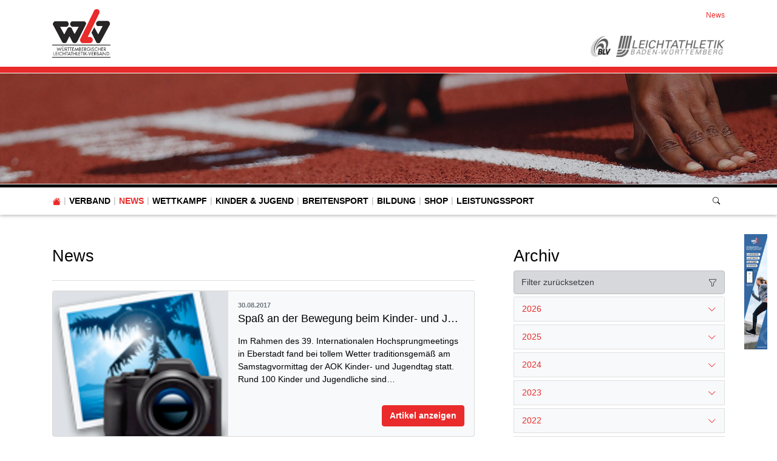

--- FILE ---
content_type: text/html; charset=utf-8
request_url: https://www.wlv-sport.de/home/news/date/2017/august
body_size: 18988
content:
<!DOCTYPE html>
<html lang="de-de">
<head>

<meta charset="utf-8">
<!-- 
	This website is powered by TYPO3 - inspiring people to share!
	TYPO3 is a free open source Content Management Framework initially created by Kasper Skaarhoj and licensed under GNU/GPL.
	TYPO3 is copyright 1998-2026 of Kasper Skaarhoj. Extensions are copyright of their respective owners.
	Information and contribution at https://typo3.org/
-->


<link rel="icon" href="/fileadmin/WLV/Logos/Verbaende/favicon_wlv.ico" type="image/vnd.microsoft.icon">
<title>Württembergischer Leichtathletik-Verband e.V.: News</title>
<meta http-equiv="x-ua-compatible" content="IE=edge" />
<meta name="generator" content="TYPO3 CMS" />
<meta name="viewport" content="width=device-width, initial-scale=1, minimum-scale=1" />
<meta name="robots" content="index,follow" />
<meta name="twitter:card" content="summary" />
<meta name="apple-mobile-web-app-capable" content="no" />
<meta name="google" content="notranslate" />


<link rel="stylesheet" href="/typo3temp/assets/compressed/merged-a7cb259526c2ee94dc804fddd4c527e1.css?1768717035" media="all">



<script src="/typo3conf/ext/tricms/Resources/Public/JavaScript/main.l10.min.js?1758549272"></script>
<script src="/typo3conf/ext/svg_viewer/Resources/Public/JavaScript/main.min.js?1709224147"></script>


<link as="image" media="(min-width:1025px)" fetchpriority="high" rel="preload" href="/fileadmin/_processed_/6/2/csm_slider_78951f824d.jpg" type="image/jpeg" />
<link as="image" media="(min-width:769px)" fetchpriority="high" rel="preload" href="/fileadmin/_processed_/6/2/csm_slider_ec21666d9c.jpg" type="image/jpeg" />
<link as="image" media="(min-width:0px)" fetchpriority="high" rel="preload" href="/fileadmin/_processed_/6/2/csm_slider_679e064b56.jpg" type="image/jpeg" />
    <!-- Google tag (gtag.js) -->
    <script data-ignore="1" data-cookieconsent="statistics" type="text/plain" async data-src="https://www.googletagmanager.com/gtag/js?id=G-CSL3D1PBKM"></script>
    <script type="text/plain" data-ignore="1" data-cookieconsent="statistics">
      window.dataLayer = window.dataLayer || [];
      function gtag(){dataLayer.push(arguments);}
      gtag('js', new Date());

      gtag('config', 'G-CSL3D1PBKM');
    </script><script data-ignore="1" data-cookieconsent="statistics" type="text/plain"></script>
<link rel="canonical" href="https://www.wlv-sport.de/home/news/date/2017/august"/>
</head>
<body>
<div class="site-container">
    <div id="site" data-url="/home/news?tx_tvhl_contenttoolbar%5Baction%5D=loadToolbar&amp;tx_tvhl_contenttoolbar%5Bcontroller%5D=ContentToolbar&amp;type=66633666&amp;cHash=4491579c414dd2b6208442d9c8a16059">
        <header id="main-header">
            <div class="container h-100 d-flex flex-column flex-sm-row align-items-center justify-content-between">
                <div class="header-logo py-3">
                    
                        <div id="logo">
                            
                            <a href="/" title="Link zur Startseite" aria-label="Link zur Startseite">
                                <img class="img-fluid" src="/fileadmin/WLV/Webseiten_Elemente/images/logos/wlv-logo-small.png" width="96" height="80" alt="" />
                            </a>
                        </div>
                    
                </div>
                <div class="d-flex flex-column align-items-end justify-content-between h-100 py-3">
                    <div>
                        <div class="d-none d-md-block">
                            
    <nav class="breadcrumb m-0 p-0" aria-label="breadcrumb">
        <ol class="breadcrumb m-0 p-0">
            
                <li class="breadcrumb-item active">
                    
                            <span class="breadcrumb-text" aria-current="page">News</span>
                        
                </li>
            
        </ol>
        
    </nav>


                        </div>
                    </div>
                    <div id="header-content" class="d-flex align-items-center">
                        
                        
                            <div id="header-logos" class="d-flex">
                                
                                    <div class="header-logo bg-grayscale animation mr-2">
                                        <a href="http://www.blv-online.de/" target="_blank">
                                            <img class="img-fluid" alt="Badischer Leichtathletik-Verband e.V." src="/fileadmin/_processed_/7/f/csm_blv_01_8881806745.png" width="35" height="35" />
                                        </a>
                                    </div>
                                
                                    <div class="header-logo bg-grayscale animation">
                                        <a href="https://www.bwleichtathletik.de/" target="_blank">
                                            <img class="img-fluid" alt="Gesellschaft zur Förderung der Leichtathletik in Württemberg mbH" src="/fileadmin/_processed_/3/4/csm_logo-bwl-colored_bcf8025300.png" width="179" height="35" />
                                        </a>
                                    </div>
                                
                            </div>
                        
                    </div>
                </div>
            </div>
        </header>
        
        <div id="teaser">
            
    <div id="teaser">
        


        
        
        
        
                
            
        <div id="c32" class="frame frame-default frame-type-tripp_carousel frame-layout-0 " data-animation="null">
            <toolbar class="d-none tvhl-content-toolbar tripp_carousel tvhl-tt_content32" data-uid="32" data-title="tripp_carousel [32]"></toolbar>
            <div>
                <div class="">
                    
                    
                        



                    
                    
                        

    



                    
                    
        
        
        
        
                
            
        
        
        
                
            
        
        
                
            
        
                
            

        
                
            
        
                
            
        
        <div data-pause="false" class=" carousel slide layout1 pager-visible " data-ride="carousel" data-interval="0" id="carousel-32">
            
            <div class="carousel-inner">
                
                    
                        <div class="carousel-item overflow-hidden active">
                            <div>
                                
                                        
                                    
                                
                                    
                                            
        <div class="bg-dark">
            
            
            
            
            
            
                
                
                
                
                
            
            <picture>
                <!--[if IE 9]><video style="display: none;"><![endif]-->
                <source srcset="/fileadmin/_processed_/6/2/csm_slider_78951f824d.jpg" type="image/jpeg" media="(min-width:1025px)" />
                <source srcset="/fileadmin/_processed_/6/2/csm_slider_ec21666d9c.jpg" type="image/jpeg" media="(min-width:769px)" />
                <source srcset="/fileadmin/_processed_/6/2/csm_slider_679e064b56.jpg" type="image/jpeg" media="(min-width:0px)" />
                <!--[if IE 9]></video><![endif]-->
                <img height="285.71428571429" width="2000" loading="eager" fetchpriority="high" src="/fileadmin/_processed_/6/2/csm_slider_78951f824d.jpg" srcset="/fileadmin/_processed_/6/2/csm_slider_78951f824d.jpg" alt="" class="   img-cover w-100 opacity-4" />
            </picture>
        </div>
    
                                        
                                    
                                
                            </div>
                        
                        </div>
                    
                
            </div>
            
            
        </div>
    
    
                    
                        



                    
                    
                        



                    
                </div>
            </div>
        </div>
    


    </div>

        </div>
        <div id="navigation">
            <div class="container h-100">
                
    <div id="mobile-nav-holder" class="">
        <div class="mobile-overlay"></div>
        
        <button class="mobile-nav-btn" id="mobile-nav-open-button" aria-label="Mobile Navigation öffnen">
            <span class="m-row row-1"></span>
            <span class="m-row row-2"></span>
            <span class="m-row row-3"></span>
        </button>
        
                <button tabindex="-1" class="mobile-nav-btn" id="mobile-nav-close-button" aria-label="Mobile Navigation schließen">
                    <span class="m-row row-1"></span>
                    <span class="m-row row-2"></span>
                    <span class="m-row row-3"></span>
                </button>
            
        
        <div id="mobile-nav">
            <div id="mobile-nav-panel">
                
                
                    <div id="mobile-search-part" class="mobile-search">
                        <form method="post" class="search-part" action="/service/suche/search/result">
<div>
<input type="hidden" name="tx_indexedsearch_pi2[__referrer][@extension]" value="" />
<input type="hidden" name="tx_indexedsearch_pi2[__referrer][@controller]" value="Standard" />
<input type="hidden" name="tx_indexedsearch_pi2[__referrer][@action]" value="tricmsCol2" />
<input type="hidden" name="tx_indexedsearch_pi2[__referrer][arguments]" value="YTowOnt9cb47a0260c668f2d3f840f94d4ae037ca5d8f049" />
<input type="hidden" name="tx_indexedsearch_pi2[__referrer][@request]" value="{&quot;@extension&quot;:null,&quot;@controller&quot;:&quot;Standard&quot;,&quot;@action&quot;:&quot;tricmsCol2&quot;}7ddab8bbdf88a813a97051191c5a8ee906b50d31" />
<input type="hidden" name="tx_indexedsearch_pi2[__trustedProperties]" value="[]0cabe0adbcf8f04d4508381b7b14c566a4c1fd4d" />
</div>

                            <div class="input-group input-group-sm">
                                
                                <input aria-label="Suchen nach ..." class="form-control border-0" name="tx_indexedsearch_pi2[search][sword]" placeholder="Suche nach ..." type="text">
                                <div class="input-group-append">
                                    <button aria-label="Suchen" class='btn btn-white' type='submit'>
                                        <i class='bi bi-search'></i>
                                    </button>
                                </div>
                            </div>
                        </form>
                    </div>
                
                <ul class="lvl-1">
                    

                    
                        
                            
                            <li class="sub  ">
                                <a data-submenu="lvl-2" tabindex="-1" href="/home/verband/was-ist-der-wlv" class="lvl-1 sub  " target="">
                                    Verband
                                </a>
                                
    
        <ul class="lvl-2">
            
                
                    
                    <li class="sub  ">
                        <a data-submenu="lvl-3" tabindex="-1" href="/home/verband/was-ist-der-wlv" class="lvl-2 sub  " target="">
                            Der WLV
                        </a>
                        
    
        <ul class="lvl-3">
            
                
                    
                    <li class="  ">
                        <a data-submenu="lvl-4" tabindex="-1" href="/home/verband/was-ist-der-wlv/historie" class="lvl-3   " target="">
                            Historie
                        </a>
                        
    

                    </li>
                
            
                
                    
                    <li class="  ">
                        <a data-submenu="lvl-4" tabindex="-1" href="/home/verband/was-ist-der-wlv/70-jahre-wlv" class="lvl-3   " target="">
                            70 Jahre WLV
                        </a>
                        
    

                    </li>
                
            
                
                    
                    <li class="  ">
                        <a data-submenu="lvl-4" tabindex="-1" href="/home/verband/was-ist-der-wlv/satzungordnungen" class="lvl-3   " target="">
                            Satzung/Ordnungen
                        </a>
                        
    

                    </li>
                
            
                
                    
                    <li class="  ">
                        <a data-submenu="lvl-4" tabindex="-1" href="/home/verband/verbandstag" class="lvl-3   " target="">
                            Verbandstag
                        </a>
                        
    

                    </li>
                
            
        </ul>
    

                    </li>
                
            
                
                    
                    <li class="sub  ">
                        <a data-submenu="lvl-3" tabindex="-1" href="/home/verband/gremien" class="lvl-2 sub  " target="">
                            Gremien
                        </a>
                        
    
        <ul class="lvl-3">
            
                
                    
                    <li class="  ">
                        <a data-submenu="lvl-4" tabindex="-1" href="/home/verband/gremien/vorstand" class="lvl-3   " target="">
                            Vorstand
                        </a>
                        
    

                    </li>
                
            
                
                    
                    <li class="  ">
                        <a data-submenu="lvl-4" tabindex="-1" href="/home/verband/gremien/aufsichtsrat" class="lvl-3   " target="">
                            Aufsichtsrat
                        </a>
                        
    

                    </li>
                
            
                
                    
                    <li class="  ">
                        <a data-submenu="lvl-4" tabindex="-1" href="/home/verband/gremien/beauftragte-des-vorstands" class="lvl-3   " target="">
                            Beauftragte des Vorstands
                        </a>
                        
    

                    </li>
                
            
                
                    
                    <li class="  ">
                        <a data-submenu="lvl-4" tabindex="-1" href="/home/verband/gremien/rechtsausschuss" class="lvl-3   " target="">
                            Rechtsausschuss
                        </a>
                        
    

                    </li>
                
            
                
                    
                    <li class="  ">
                        <a data-submenu="lvl-4" tabindex="-1" href="/home/verband/gremien/kassenpruefer" class="lvl-3   " target="">
                            Kassenprüfer
                        </a>
                        
    

                    </li>
                
            
                
                    
                    <li class="  ">
                        <a data-submenu="lvl-4" tabindex="-1" href="/home/verband/gremien/fachausschuesse" class="lvl-3   " target="">
                            Fachausschüsse
                        </a>
                        
    

                    </li>
                
            
                
                    
                    <li class="  ">
                        <a data-submenu="lvl-4" tabindex="-1" href="/home/verband/gremien/ehrenmitglieder" class="lvl-3   " target="">
                            Ehrenmitglieder
                        </a>
                        
    

                    </li>
                
            
        </ul>
    

                    </li>
                
            
                
            
                
                    
                    <li class="sub  ">
                        <a data-submenu="lvl-3" tabindex="-1" href="/home/verband/geschaeftsstelle" class="lvl-2 sub  " target="">
                            Geschäftsstelle
                        </a>
                        
    
        <ul class="lvl-3">
            
                
                    
                    <li class="  ">
                        <a data-submenu="lvl-4" tabindex="-1" href="/home/verband/geschaeftsstelle/ansprechpartner" class="lvl-3   " target="">
                            Ansprechpartner
                        </a>
                        
    

                    </li>
                
            
        </ul>
    

                    </li>
                
            
                
                    
                    <li class="  ">
                        <a data-submenu="lvl-3" tabindex="-1" href="/home/verband/wlv-personen-vereinsaccount" class="lvl-2   " target="">
                            WLV Personen- &amp; Vereinsaccount
                        </a>
                        
    

                    </li>
                
            
                
                    
                    <li class="sub  ">
                        <a data-submenu="lvl-3" tabindex="-1" href="/home/verband/kreise" class="lvl-2 sub  " target="">
                            Kreise
                        </a>
                        
    
        <ul class="lvl-3">
            
                
                    
                    <li class="  ">
                        <a data-submenu="lvl-4" tabindex="-1" href="/home/verband/kreise/map" class="lvl-3   " target="">
                            Kreis-Karte
                        </a>
                        
    

                    </li>
                
            
        </ul>
    

                    </li>
                
            
                
                    
                    <li class="  ">
                        <a data-submenu="lvl-3" tabindex="-1" href="https://www.bwleichtathletik.de/service/vertrauensperson" class="lvl-2   " target="">
                            Vertrauenspersonen zum Schutz vor Gewalt
                        </a>
                        
    

                    </li>
                
            
                
                    
                    <li class="  ">
                        <a data-submenu="lvl-3" tabindex="-1" href="/home/verband/wlv-ehrungen" class="lvl-2   " target="">
                            WLV-Ehrungen
                        </a>
                        
    

                    </li>
                
            
                
                    
                    <li class="  ">
                        <a data-submenu="lvl-3" tabindex="-1" href="/home/verband/dlv-ehrungen" class="lvl-2   " target="">
                            DLV Ehrungen
                        </a>
                        
    

                    </li>
                
            
                
            
                
                    
                    <li class="sub  ">
                        <a data-submenu="lvl-3" tabindex="-1" href="/home/verband/drucksachen" class="lvl-2 sub  " target="">
                            Drucksachen
                        </a>
                        
    
        <ul class="lvl-3">
            
                
                    
                    <li class="  ">
                        <a data-submenu="lvl-4" tabindex="-1" href="/home/verband/drucksachen/wlv-jahrbuch" class="lvl-3   " target="">
                            WLV Jahrbuch
                        </a>
                        
    

                    </li>
                
            
        </ul>
    

                    </li>
                
            
                
                    
                    <li class="sub  ">
                        <a data-submenu="lvl-3" tabindex="-1" href="/home/verband/gflw" class="lvl-2 sub  " target="">
                            GFLW
                        </a>
                        
    
        <ul class="lvl-3">
            
                
                    
                    <li class="  ">
                        <a data-submenu="lvl-4" tabindex="-1" href="/home/verband/gflw/gflw-shop" class="lvl-3   " target="">
                            GFLW-Shop
                        </a>
                        
    

                    </li>
                
            
        </ul>
    

                    </li>
                
            
                
                    
                    <li class="  ">
                        <a data-submenu="lvl-3" tabindex="-1" href="/home/verband/bestandserhebung" class="lvl-2   " target="">
                            Bestandserhebung
                        </a>
                        
    

                    </li>
                
            
                
                    
                    <li class="  ">
                        <a data-submenu="lvl-3" tabindex="-1" href="/home/verband/jobboerse" class="lvl-2   " target="">
                            Jobbörse
                        </a>
                        
    

                    </li>
                
            
                
                    
                    <li class="  ">
                        <a data-submenu="lvl-3" tabindex="-1" href="/home/verband/downloads" class="lvl-2   " target="">
                            Downloads
                        </a>
                        
    

                    </li>
                
            
        </ul>
    

                            </li>
                        
                    
                        
                            
                            <li class="sub active ">
                                <a data-submenu="lvl-2" tabindex="-1" href="/home/news" class="lvl-1 sub active " target="">
                                    News
                                </a>
                                
    
        <ul class="lvl-2">
            
                
                    
                    <li class="  ">
                        <a data-submenu="lvl-3" tabindex="-1" href="/home/news/archiv-2025" class="lvl-2   " target="">
                            Archiv 2025
                        </a>
                        
    

                    </li>
                
            
                
                    
                    <li class="  ">
                        <a data-submenu="lvl-3" tabindex="-1" href="/home/news/archiv-2024" class="lvl-2   " target="">
                            Archiv 2024
                        </a>
                        
    

                    </li>
                
            
                
                    
                    <li class="  ">
                        <a data-submenu="lvl-3" tabindex="-1" href="/home/news/archiv-2023" class="lvl-2   " target="">
                            Archiv 2023
                        </a>
                        
    

                    </li>
                
            
                
                    
                    <li class="  ">
                        <a data-submenu="lvl-3" tabindex="-1" href="/home/news/archiv-2021-1" class="lvl-2   " target="">
                            Archiv 2022
                        </a>
                        
    

                    </li>
                
            
                
                    
                    <li class="  ">
                        <a data-submenu="lvl-3" tabindex="-1" href="/home/news/archiv-2021" class="lvl-2   " target="">
                            Archiv 2021
                        </a>
                        
    

                    </li>
                
            
                
                    
                    <li class="  ">
                        <a data-submenu="lvl-3" tabindex="-1" href="/home/news/archiv-2020" class="lvl-2   " target="">
                            Archiv 2020
                        </a>
                        
    

                    </li>
                
            
                
                    
                    <li class="  ">
                        <a data-submenu="lvl-3" tabindex="-1" href="/home/news/archiv-2019" class="lvl-2   " target="">
                            Archiv 2019
                        </a>
                        
    

                    </li>
                
            
                
                    
                    <li class="  ">
                        <a data-submenu="lvl-3" tabindex="-1" href="/home/news/archiv-2018" class="lvl-2   " target="">
                            Archiv 2018
                        </a>
                        
    

                    </li>
                
            
                
                    
                    <li class="  ">
                        <a data-submenu="lvl-3" tabindex="-1" href="/home/news/archiv-2017" class="lvl-2   " target="">
                            Archiv 2017
                        </a>
                        
    

                    </li>
                
            
                
                    
                    <li class="  ">
                        <a data-submenu="lvl-3" tabindex="-1" href="/home/news/archiv-2016" class="lvl-2   " target="">
                            Archiv 2016
                        </a>
                        
    

                    </li>
                
            
        </ul>
    

                            </li>
                        
                    
                        
                            
                            <li class="sub  ">
                                <a data-submenu="lvl-2" tabindex="-1" href="/home/wettkampf" class="lvl-1 sub  " target="">
                                    Wettkampf
                                </a>
                                
    
        <ul class="lvl-2">
            
                
                    
                    <li class="  ">
                        <a data-submenu="lvl-3" tabindex="-1" href="/home/wettkampf/news-wettkampf" class="lvl-2   " target="">
                            News Wettkampf
                        </a>
                        
    

                    </li>
                
            
                
                    
                    <li class="  ">
                        <a data-submenu="lvl-3" tabindex="-1" href="/home/wettkampf/fachausschuss-wettkampforganisation" class="lvl-2   " target="">
                            Fachausschuss Wettkampforganisation
                        </a>
                        
    

                    </li>
                
            
                
                    
                    <li class="sub  ">
                        <a data-submenu="lvl-3" tabindex="-1" href="/home/wettkampf/veranstaltungen" class="lvl-2 sub  " target="">
                            Veranstaltungen
                        </a>
                        
    
        <ul class="lvl-3">
            
                
                    
                    <li class="  ">
                        <a data-submenu="lvl-4" tabindex="-1" href="/home/wettkampf/veranstaltungen/veranstaltungsgenehmigungen" class="lvl-3   " target="">
                            Veranstaltungsgenehmigungen
                        </a>
                        
    

                    </li>
                
            
        </ul>
    

                    </li>
                
            
                
                    
                    <li class="  ">
                        <a data-submenu="lvl-3" tabindex="-1" href="/home/wettkampf/meisterschaften" class="lvl-2   " target="">
                            Meisterschaften
                        </a>
                        
    

                    </li>
                
            
                
                    
                    <li class="  ">
                        <a data-submenu="lvl-3" tabindex="-1" href="/home/wettkampf/top-events" class="lvl-2   " target="">
                            Top Events
                        </a>
                        
    

                    </li>
                
            
                
                    
                    <li class="  ">
                        <a data-submenu="lvl-3" tabindex="-1" href="/home/wettkampf/bestenlisten" class="lvl-2   " target="">
                            Bestenlisten
                        </a>
                        
    

                    </li>
                
            
                
            
                
                    
                    <li class="sub  ">
                        <a data-submenu="lvl-3" tabindex="-1" href="/home/wettkampf/kampfrichter" class="lvl-2 sub  " target="">
                            Kampfrichter
                        </a>
                        
    
        <ul class="lvl-3">
            
                
                    
                    <li class="  ">
                        <a data-submenu="lvl-4" tabindex="-1" href="/home/wettkampf/kampfrichter/aktuelles" class="lvl-3   " target="">
                            Aktuelles
                        </a>
                        
    

                    </li>
                
            
                
                    
                    <li class="  ">
                        <a data-submenu="lvl-4" tabindex="-1" href="/home/wettkampf/kampfrichter/kampfrichter-gremien" class="lvl-3   " target="">
                            Kampfrichter-Gremien
                        </a>
                        
    

                    </li>
                
            
                
                    
                    <li class="  ">
                        <a data-submenu="lvl-4" tabindex="-1" href="/jungkari" class="lvl-3   " target="">
                            Jungkampfrichter
                        </a>
                        
    

                    </li>
                
            
                
                    
                    <li class="  ">
                        <a data-submenu="lvl-4" tabindex="-1" href="/home/wettkampf/kampfrichter/aus-und-fortbildung" class="lvl-3   " target="">
                            Aus- und Fortbildung
                        </a>
                        
    

                    </li>
                
            
                
                    
                    <li class="  ">
                        <a data-submenu="lvl-4" tabindex="-1" href="/home/wettkampf/kampfrichter/info-material-und-hilfsmittel" class="lvl-3   " target="">
                            Info-Material und Hilfsmittel
                        </a>
                        
    

                    </li>
                
            
        </ul>
    

                    </li>
                
            
                
                    
                    <li class="sub  ">
                        <a data-submenu="lvl-3" tabindex="-1" href="/home/wettkampf/senioren" class="lvl-2 sub  " target="">
                            Senioren
                        </a>
                        
    
        <ul class="lvl-3">
            
                
                    
                    <li class="  ">
                        <a data-submenu="lvl-4" tabindex="-1" href="/home/wettkampf/senioren/fachausschuss-seniorenwettkampfsport" class="lvl-3   " target="">
                            Fachausschuss Seniorenwettkampfsport
                        </a>
                        
    

                    </li>
                
            
        </ul>
    

                    </li>
                
            
                
            
                
                    
                    <li class="sub  ">
                        <a data-submenu="lvl-3" tabindex="-1" href="/home/wettkampf/bestenlistenfaehige-laufveranstaltungen" class="lvl-2 sub  " target="">
                            Bestenlistenfähige Laufveranstaltungen
                        </a>
                        
    
        <ul class="lvl-3">
            
                
                    
                    <li class="  ">
                        <a data-submenu="lvl-4" tabindex="-1" href="/home/wettkampf/bestenlistenfaehige-laufveranstaltungen/anmeldung-genehmigung" class="lvl-3   " target="">
                            Anmeldung / Genehmigung
                        </a>
                        
    

                    </li>
                
            
                
                    
                    <li class="  ">
                        <a data-submenu="lvl-4" tabindex="-1" href="/home/wettkampf/bestenlistenfaehige-laufveranstaltungen/streckenvermessung" class="lvl-3   " target="">
                            Streckenvermessung
                        </a>
                        
    

                    </li>
                
            
                
                    
                    <li class="  ">
                        <a data-submenu="lvl-4" tabindex="-1" href="/home/wettkampf/bestenlistenfaehige-laufveranstaltungen/genehmigte-laufveranstaltungen-mit-bestenlistenfaehiger-strecke" class="lvl-3   " target="">
                            Genehmigte Laufveranstaltungen mit bestenlistenfähiger Strecke
                        </a>
                        
    

                    </li>
                
            
        </ul>
    

                    </li>
                
            
                
                    
                    <li class="  ">
                        <a data-submenu="lvl-3" tabindex="-1" href="/home/wettkampf/wettkampfregeln" class="lvl-2   " target="">
                            Wettkampfregeln
                        </a>
                        
    

                    </li>
                
            
                
                    
                    <li class="  ">
                        <a data-submenu="lvl-3" tabindex="-1" href="/home/wettkampf/startrecht" class="lvl-2   " target="">
                            Startrecht
                        </a>
                        
    

                    </li>
                
            
                
                    
                    <li class="  ">
                        <a data-submenu="lvl-3" tabindex="-1" href="/home/wettkampf/vereinswechsel-2023/2024" class="lvl-2   " target="">
                            Vereinswechsel 2025/2026
                        </a>
                        
    

                    </li>
                
            
                
                    
                    <li class="  ">
                        <a data-submenu="lvl-3" tabindex="-1" href="/home/wettkampf/cosa-software" class="lvl-2   " target="">
                            COSA Software
                        </a>
                        
    

                    </li>
                
            
                
                    
                    <li class="  ">
                        <a data-submenu="lvl-3" tabindex="-1" href="/home/wettkampf/seltec" class="lvl-2   " target="">
                            Seltec
                        </a>
                        
    

                    </li>
                
            
        </ul>
    

                            </li>
                        
                    
                        
                            
                            <li class="sub  ">
                                <a data-submenu="lvl-2" tabindex="-1" href="/home/kinder" class="lvl-1 sub  " target="">
                                    Kinder &amp; Jugend
                                </a>
                                
    
        <ul class="lvl-2">
            
                
                    
                    <li class="  ">
                        <a data-submenu="lvl-3" tabindex="-1" href="/home/kinder/news-kinderleichtathletik" class="lvl-2   " target="">
                            News Kinderleichtathletik
                        </a>
                        
    

                    </li>
                
            
                
                    
                    <li class="  ">
                        <a data-submenu="lvl-3" tabindex="-1" href="/home/jugend/news-jugend" class="lvl-2   " target="">
                            News Jugend
                        </a>
                        
    

                    </li>
                
            
                
                    
                    <li class="  ">
                        <a data-submenu="lvl-3" tabindex="-1" href="/home/kinder/wettkampfsystem-kila" class="lvl-2   " target="">
                            Wettkampfsystem KiLA
                        </a>
                        
    

                    </li>
                
            
                
                    
                    <li class="  ">
                        <a data-submenu="lvl-3" tabindex="-1" href="/home/kinder/wlv-pokal-kila" class="lvl-2   " target="">
                            VR-Pokal Kinderleichtathletik des WLV
                        </a>
                        
    

                    </li>
                
            
                
                    
                    <li class="sub  ">
                        <a data-submenu="lvl-3" tabindex="-1" href="/home/kinder/u14-sommercamp" class="lvl-2 sub  " target="">
                            U14-Sommercamp
                        </a>
                        
    
        <ul class="lvl-3">
            
                
                    
                    <li class="  ">
                        <a data-submenu="lvl-4" tabindex="-1" href="/home/kinder/u14-sommercamp/anmeldung-u14-sommercamp-wlv" class="lvl-3   " target="">
                            Anmeldung U14-Sommercamp WLV
                        </a>
                        
    

                    </li>
                
            
        </ul>
    

                    </li>
                
            
                
            
                
                    
                    <li class="sub  ">
                        <a data-submenu="lvl-3" tabindex="-1" href="/home/kinder/aus-fortbildungen-kila" class="lvl-2 sub  " target="">
                            Aus-/Fortbildungen KiLA
                        </a>
                        
    
        <ul class="lvl-3">
            
                
                    
                    <li class="  ">
                        <a data-submenu="lvl-4" tabindex="-1" href="/home/kinder/aus-fortbildungen-kila/lehrteam-kila" class="lvl-3   " target="">
                            Lehrteam KiLA
                        </a>
                        
    

                    </li>
                
            
        </ul>
    

                    </li>
                
            
                
                    
                    <li class="  ">
                        <a data-submenu="lvl-3" tabindex="-1" href="/home/kinder/ganztagsschule" class="lvl-2   " target="">
                            Ganztagsschule
                        </a>
                        
    

                    </li>
                
            
                
                    
                    <li class="  ">
                        <a data-submenu="lvl-3" tabindex="-1" href="/home/kinder/kila-abzeichen" class="lvl-2   " target="">
                            KiLA-Abzeichen
                        </a>
                        
    

                    </li>
                
            
                
                    
                    <li class="  ">
                        <a data-submenu="lvl-3" tabindex="-1" href="/home/kinder/wlv-kids-marathon" class="lvl-2   " target="">
                            WLV-Kids-Marathon
                        </a>
                        
    

                    </li>
                
            
                
                    
                    <li class="  ">
                        <a data-submenu="lvl-3" tabindex="-1" href="/home/kinder/trainingstipps-zur-kila" class="lvl-2   " target="">
                            Trainingstipps zur KiLA
                        </a>
                        
    

                    </li>
                
            
                
            
                
                    
                    <li class="sub  ">
                        <a data-submenu="lvl-3" tabindex="-1" href="/home/kinder/schulprojekte-des-wlv" class="lvl-2 sub  " target="">
                            Schulprojekte des WLV
                        </a>
                        
    
        <ul class="lvl-3">
            
                
                    
                    <li class="  ">
                        <a data-submenu="lvl-4" tabindex="-1" href="/gruschutrifftkila" class="lvl-3   " target="">
                            Grundschule trifft Kinderleichtathletik
                        </a>
                        
    

                    </li>
                
            
                
                    
                    <li class="  ">
                        <a data-submenu="lvl-4" tabindex="-1" href="/home/kinder/schulprojekte-des-wlv/wlv-youletics" class="lvl-3   " target="">
                            WLV YOUletics
                        </a>
                        
    

                    </li>
                
            
        </ul>
    

                    </li>
                
            
                
                    
                    <li class="sub  ">
                        <a data-submenu="lvl-3" tabindex="-1" href="/home/jugend/talentfoerderung" class="lvl-2 sub  " target="">
                            Talentförderung
                        </a>
                        
    
        <ul class="lvl-3">
            
                
                    
                    <li class="  ">
                        <a data-submenu="lvl-4" tabindex="-1" href="https://www.bwleichtathletik.de/home/leistungssport/vergleichskaempfe/vergleichskaempfe-u16" class="lvl-3   " target="">
                            U16-Vergleichskampf
                        </a>
                        
    

                    </li>
                
            
        </ul>
    

                    </li>
                
            
                
                    
                    <li class="  ">
                        <a data-submenu="lvl-3" tabindex="-1" href="/home/verband/gremien/fachausschuesse/kinder-und-jugend" class="lvl-2   " target="">
                            Jugendausschuss
                        </a>
                        
    

                    </li>
                
            
        </ul>
    

                            </li>
                        
                    
                        
                            
                            <li class="sub  ">
                                <a data-submenu="lvl-2" tabindex="-1" href="/home/breitensport" class="lvl-1 sub  " target="">
                                    Breitensport
                                </a>
                                
    
        <ul class="lvl-2">
            
                
                    
                    <li class="  ">
                        <a data-submenu="lvl-3" tabindex="-1" href="/home/breitensport/news-breitensport" class="lvl-2   " target="">
                            News Breitensport
                        </a>
                        
    

                    </li>
                
            
                
                    
                    <li class="  ">
                        <a data-submenu="lvl-3" tabindex="-1" href="/home/breitensport/fachausschuss-freizeit-lauf-und-gesundheitssport" class="lvl-2   " target="">
                            Fachausschuss Freizeit-, Lauf- und Gesundheitssport
                        </a>
                        
    

                    </li>
                
            
                
                    
                    <li class="sub  ">
                        <a data-submenu="lvl-3" tabindex="-1" href="/home/breitensport/laufveranstaltungen" class="lvl-2 sub  " target="">
                            Laufveranstaltungen
                        </a>
                        
    
        <ul class="lvl-3">
            
                
                    
                    <li class="  ">
                        <a data-submenu="lvl-4" tabindex="-1" href="/home/breitensport/laufveranstaltungen/veranstaltungsanmeldung" class="lvl-3   " target="">
                            Veranstaltungsanmeldung
                        </a>
                        
    

                    </li>
                
            
                
                    
                    <li class="  ">
                        <a data-submenu="lvl-4" tabindex="-1" href="/home/breitensport/laufveranstaltungen/organisatorische-hinweise" class="lvl-3   " target="">
                            Organisatorische Hinweise
                        </a>
                        
    

                    </li>
                
            
                
                    
                    <li class="  ">
                        <a data-submenu="lvl-4" tabindex="-1" href="/home/breitensport/laufveranstaltungen/veranstaltungstermine" class="lvl-3   " target="">
                            Veranstaltungstermine
                        </a>
                        
    

                    </li>
                
            
                
                    
                    <li class="  ">
                        <a data-submenu="lvl-4" tabindex="-1" href="/home/breitensport/laufveranstaltungen/laufstatistiken" class="lvl-3   " target="">
                            Laufstatistiken
                        </a>
                        
    

                    </li>
                
            
        </ul>
    

                    </li>
                
            
                
            
                
                    
                    <li class="sub  ">
                        <a data-submenu="lvl-3" tabindex="-1" href="/home/breitensport/lauf-walking-nordic-walkingtreff" class="lvl-2 sub  " target="">
                            Lauf-/Walking-/Nordic WalkingTREFF
                        </a>
                        
    
        <ul class="lvl-3">
            
                
                    
                    <li class="  ">
                        <a data-submenu="lvl-4" tabindex="-1" href="/home/breitensport/lauf-walking-nordic-walkingtreff/anmeldung" class="lvl-3   " target="">
                            Anmeldung und Datenpflege
                        </a>
                        
    

                    </li>
                
            
                
                    
                    <li class="  ">
                        <a data-submenu="lvl-4" tabindex="-1" href="/home/breitensport/lauf-walking-nordic-walkingtreff/suche" class="lvl-3   " target="">
                            Suche und Porträts
                        </a>
                        
    

                    </li>
                
            
                
                    
                    <li class="  ">
                        <a data-submenu="lvl-4" tabindex="-1" href="/home/breitensport/lauf-walking-nordic-walkingtreff/philosophie" class="lvl-3   " target="">
                            Philosophie
                        </a>
                        
    

                    </li>
                
            
                
                    
                    <li class="  ">
                        <a data-submenu="lvl-4" tabindex="-1" href="/home/breitensport/lauf-walking-nordic-walkingtreff/dlv-zertifizierung" class="lvl-3   " target="">
                            DLV-Zertifizierung
                        </a>
                        
    

                    </li>
                
            
                
                    
                    <li class="  ">
                        <a data-submenu="lvl-4" tabindex="-1" href="/home/breitensport/lauf-walking-nordic-walkingtreff/allgemeine-hinweise" class="lvl-3   " target="">
                            Allgemeine Hinweise
                        </a>
                        
    

                    </li>
                
            
        </ul>
    

                    </li>
                
            
                
            
                
                    
                    <li class="  ">
                        <a data-submenu="lvl-3" tabindex="-1" href="/home/breitensport/bw-laeuft-app" class="lvl-2   " target="">
                            BW läuft-App
                        </a>
                        
    

                    </li>
                
            
                
                    
                    <li class="  ">
                        <a data-submenu="lvl-3" tabindex="-1" href="/home/breitensport/sport-pro-gesundheit" class="lvl-2   " target="">
                            SPORT PRO GESUNDHEIT
                        </a>
                        
    

                    </li>
                
            
                
                    
                    <li class="  ">
                        <a data-submenu="lvl-3" tabindex="-1" href="/home/breitensport/abzeichen" class="lvl-2   " target="">
                            Abzeichen
                        </a>
                        
    

                    </li>
                
            
                
                    
                    <li class="  ">
                        <a data-submenu="lvl-3" tabindex="-1" href="/home/breitensport/laufveranstaltungen-des-wlv" class="lvl-2   " target="">
                            Laufveranstaltungen des WLV
                        </a>
                        
    

                    </li>
                
            
        </ul>
    

                            </li>
                        
                    
                        
                            
                            <li class="sub  ">
                                <a data-submenu="lvl-2" tabindex="-1" href="/home/bildung" class="lvl-1 sub  " target="">
                                    Bildung
                                </a>
                                
    
        <ul class="lvl-2">
            
                
                    
                    <li class="  ">
                        <a data-submenu="lvl-3" tabindex="-1" href="/home/bildung/wlv-fortbildung-rotationsplan" class="lvl-2   " target="">
                            WLV Rotationsplan Bildung
                        </a>
                        
    

                    </li>
                
            
                
                    
                    <li class="  ">
                        <a data-submenu="lvl-3" tabindex="-1" href="/home/bildung/news-bildung" class="lvl-2   " target="">
                            News Bildung
                        </a>
                        
    

                    </li>
                
            
                
                    
                    <li class="  ">
                        <a data-submenu="lvl-3" tabindex="-1" href="/home/verband/gremien/fachausschuesse/bildung-und-sportentwicklung" class="lvl-2   " target="">
                            Fachausschuss Bildung &amp; Sportentwicklung
                        </a>
                        
    

                    </li>
                
            
                
                    
                    <li class="  ">
                        <a data-submenu="lvl-3" tabindex="-1" href="/home/bildung/informationen-hinweise" class="lvl-2   " target="">
                            Informationen &amp; Hinweise
                        </a>
                        
    

                    </li>
                
            
                
            
                
                    
                    <li class="  ">
                        <a data-submenu="lvl-3" tabindex="-1" href="/home/bildung/ausbildung" class="lvl-2   " target="">
                            Ausbildung
                        </a>
                        
    

                    </li>
                
            
                
                    
                    <li class="  ">
                        <a data-submenu="lvl-3" tabindex="-1" href="/home/bildung/fortbildung" class="lvl-2   " target="">
                            Fortbildung
                        </a>
                        
    

                    </li>
                
            
                
                    
                    <li class="  ">
                        <a data-submenu="lvl-3" tabindex="-1" href="/home/bildung/die-wlv-kongress-reihe" class="lvl-2   " target="">
                            Die WLV-Kongress-Reihe
                        </a>
                        
    

                    </li>
                
            
                
            
                
                    
                    <li class="  ">
                        <a data-submenu="lvl-3" tabindex="-1" href="/home/bildung/training" class="lvl-2   " target="">
                            Trainingstipps
                        </a>
                        
    

                    </li>
                
            
                
                    
                    <li class="  ">
                        <a data-submenu="lvl-3" tabindex="-1" href="/online-anmeldung" class="lvl-2   " target="">
                            Online Anmeldung
                        </a>
                        
    

                    </li>
                
            
        </ul>
    

                            </li>
                        
                    
                        
                            
                            <li class="  ">
                                <a data-submenu="lvl-2" tabindex="-1" href="/home/shop" class="lvl-1   " target="">
                                    Shop
                                </a>
                                
    

                            </li>
                        
                    
                        
                            
                            <li class="  ">
                                <a data-submenu="lvl-2" tabindex="-1" href="/home/leistungssport" class="lvl-1   " target="">
                                    Leistungssport
                                </a>
                                
    

                            </li>
                        
                    
                </ul>
            </div>
        </div>
        <a id="mobile-nav-close-by-focus" href="#" onclick="return false" tabindex="-1"></a>
    </div>

                
    <div id="navigation-holder" class="h-100">
        <div id="navigation-header" class="h-100 d-flex align-items-center">
            
                <div  class="navigation h-100">
                    <div id="navigationmenu" class="h-100">
                        <div class="main-menu-sub-close"></div>
                        <ul class="navigation-menu h-100 d-flex mb-0">
                            
                                <li class="h-100 d-flex align-items-center ">
                                    <a class="bi bi-house-fill" href="/"></a>
                                </li>
                            
                            
                                
                                    
    
        
        
        

        <li class="hover-action main-navi-list-item h-100 d-flex align-items-center sub  ">
            
                    
                            <span class="position-relative h-100 d-flex align-items-center">
                                <a href="/home/verband/was-ist-der-wlv" class="sub   main-navi-link z-index-1 focus-item" target="">
                                    Verband
                                </a>
                                <a tabindex="0" class="has-submenu navi-open-click" role="button" aria-expanded="false" aria-label="Verband" aria-controls="submenu57">
                                    <i class="bi bi-caret-down-fill"></i>
                                </a>
                            </span>
                        

                    
                            
                                    
<div class="navigation-sub navigation-list-outer-pane layout-default" id="submenu57" role="menu">
    <div class="navigation-list-inner-pane">
        <div class="navigation-list-outer-pane-container">
            
            <div class="row">
                
                
                
                
                    
                
                <div class="col-sm-8"><div class="row">
                
                    
                    <div class="col col-sm-4">
                    
                    
                        <div class="navigation-list-inner-pane-container mb-1">
                            <a role="menuitem" target=""  href="/home/verband/was-ist-der-wlv" class="lh-2 navigation-list-main sub">Der WLV</a>
                            
                                    <ul class="navigation-list">
                                        
                                            
                                            
                                            <li class="navigation-list-sub ">
                                                <a role="menuitem" target="" class="" href="/home/verband/was-ist-der-wlv/historie">Historie</a>
                                            </li>
                                        
                                            
                                            
                                            <li class="navigation-list-sub ">
                                                <a role="menuitem" target="" class="" href="/home/verband/was-ist-der-wlv/70-jahre-wlv">70 Jahre WLV</a>
                                            </li>
                                        
                                            
                                            
                                            <li class="navigation-list-sub ">
                                                <a role="menuitem" target="" class="" href="/home/verband/was-ist-der-wlv/satzungordnungen">Satzung/Ordnungen</a>
                                            </li>
                                        
                                            
                                            
                                            <li class="navigation-list-sub ">
                                                <a role="menuitem" target="" class="" href="/home/verband/verbandstag">Verbandstag</a>
                                            </li>
                                        
                                    </ul>
                                
                        </div>

                    
                    
                
                    
                    
                    
                    
                        <div class="navigation-list-inner-pane-container mb-1">
                            <a role="menuitem" target=""  href="/home/verband/gremien" class="lh-2 navigation-list-main sub">Gremien</a>
                            
                                    <ul class="navigation-list">
                                        
                                            
                                            
                                            <li class="navigation-list-sub ">
                                                <a role="menuitem" target="" class="" href="/home/verband/gremien/vorstand">Vorstand</a>
                                            </li>
                                        
                                            
                                            
                                            <li class="navigation-list-sub ">
                                                <a role="menuitem" target="" class="" href="/home/verband/gremien/aufsichtsrat">Aufsichtsrat</a>
                                            </li>
                                        
                                            
                                            
                                            <li class="navigation-list-sub ">
                                                <a role="menuitem" target="" class="" href="/home/verband/gremien/beauftragte-des-vorstands">Beauftragte des Vorstands</a>
                                            </li>
                                        
                                            
                                            
                                            <li class="navigation-list-sub ">
                                                <a role="menuitem" target="" class="" href="/home/verband/gremien/rechtsausschuss">Rechtsausschuss</a>
                                            </li>
                                        
                                            
                                            
                                            <li class="navigation-list-sub ">
                                                <a role="menuitem" target="" class="" href="/home/verband/gremien/kassenpruefer">Kassenprüfer</a>
                                            </li>
                                        
                                            
                                            
                                            <li class="navigation-list-sub ">
                                                <a role="menuitem" target="" class="" href="/home/verband/gremien/fachausschuesse">Fachausschüsse</a>
                                            </li>
                                        
                                            
                                            
                                            <li class="navigation-list-sub ">
                                                <a role="menuitem" target="" class="" href="/home/verband/gremien/ehrenmitglieder">Ehrenmitglieder</a>
                                            </li>
                                        
                                    </ul>
                                
                        </div>

                    
                    
                
                    
                    
                    </div><div class="col col-sm-4">
                    
                    
                
                    
                    
                    
                    
                        <div class="navigation-list-inner-pane-container mb-1">
                            <a role="menuitem" target=""  href="/home/verband/geschaeftsstelle" class="lh-2 navigation-list-main sub">Geschäftsstelle</a>
                            
                                    <ul class="navigation-list">
                                        
                                            
                                            
                                            <li class="navigation-list-sub ">
                                                <a role="menuitem" target="" class="" href="/home/verband/geschaeftsstelle/ansprechpartner">Ansprechpartner</a>
                                            </li>
                                        
                                    </ul>
                                
                        </div>

                    
                    
                
                    
                    
                    
                    
                        <div class="navigation-list-inner-pane-container mb-1">
                            <a role="menuitem" target=""  href="/home/verband/wlv-personen-vereinsaccount" class="lh-2 navigation-list-main ">WLV Personen- &amp; Vereinsaccount</a>
                            
                        </div>

                    
                    
                
                    
                    
                    
                    
                        <div class="navigation-list-inner-pane-container mb-1">
                            <a role="menuitem" target=""  href="/home/verband/kreise" class="lh-2 navigation-list-main sub">Kreise</a>
                            
                                    <ul class="navigation-list">
                                        
                                            
                                            
                                            <li class="navigation-list-sub ">
                                                <a role="menuitem" target="" class="" href="/home/verband/kreise/map">Kreis-Karte</a>
                                            </li>
                                        
                                    </ul>
                                
                        </div>

                    
                    
                
                    
                    
                    
                    
                        <div class="navigation-list-inner-pane-container mb-1">
                            <a role="menuitem" target=""  href="https://www.bwleichtathletik.de/service/vertrauensperson" class="lh-2 navigation-list-main ">Vertrauenspersonen zum Schutz vor Gewalt</a>
                            
                        </div>

                    
                    
                
                    
                    
                    
                    
                        <div class="navigation-list-inner-pane-container mb-1">
                            <a role="menuitem" target=""  href="/home/verband/wlv-ehrungen" class="lh-2 navigation-list-main ">WLV-Ehrungen</a>
                            
                        </div>

                    
                    
                
                    
                    
                    
                    
                        <div class="navigation-list-inner-pane-container mb-1">
                            <a role="menuitem" target=""  href="/home/verband/dlv-ehrungen" class="lh-2 navigation-list-main ">DLV Ehrungen</a>
                            
                        </div>

                    
                    
                
                    
                    
                    </div><div class="col col-sm-4">
                    
                    
                
                    
                    
                    
                    
                        <div class="navigation-list-inner-pane-container mb-1">
                            <a role="menuitem" target=""  href="/home/verband/drucksachen" class="lh-2 navigation-list-main sub">Drucksachen</a>
                            
                                    <ul class="navigation-list">
                                        
                                            
                                            
                                            <li class="navigation-list-sub ">
                                                <a role="menuitem" target="" class="" href="/home/verband/drucksachen/wlv-jahrbuch">WLV Jahrbuch</a>
                                            </li>
                                        
                                    </ul>
                                
                        </div>

                    
                    
                
                    
                    
                    
                    
                        <div class="navigation-list-inner-pane-container mb-1">
                            <a role="menuitem" target=""  href="/home/verband/gflw" class="lh-2 navigation-list-main sub">GFLW</a>
                            
                                    <ul class="navigation-list">
                                        
                                            
                                            
                                            <li class="navigation-list-sub ">
                                                <a role="menuitem" target="" class="" href="/home/verband/gflw/gflw-shop">GFLW-Shop</a>
                                            </li>
                                        
                                    </ul>
                                
                        </div>

                    
                    
                
                    
                    
                    
                    
                        <div class="navigation-list-inner-pane-container mb-1">
                            <a role="menuitem" target=""  href="/home/verband/bestandserhebung" class="lh-2 navigation-list-main ">Bestandserhebung</a>
                            
                        </div>

                    
                    
                
                    
                    
                    
                    
                        <div class="navigation-list-inner-pane-container mb-1">
                            <a role="menuitem" target=""  href="/home/verband/jobboerse" class="lh-2 navigation-list-main ">Jobbörse</a>
                            
                        </div>

                    
                    
                
                    
                    
                    
                    
                        <div class="navigation-list-inner-pane-container mb-1">
                            <a role="menuitem" target=""  href="/home/verband/downloads" class="lh-2 navigation-list-main ">Downloads</a>
                            
                        </div>

                    
                    </div>
                
                </div></div>
                
                    <div class="col-sm-4">
                        <div class="row">
                            <div class="col col-sm-12">
                                <div class="navigation-list-special-menu">
                                    


        
        
        
        
                
            
        <div id="c11349" class="frame frame-default frame-type-menu_pages frame-layout-0 " data-animation="null">
            <toolbar class="d-none tvhl-content-toolbar menu_pages tvhl-tt_content11349" data-uid="11349" data-title="menu_pages [11349]"></toolbar>
            <div>
                <div class="">
                    
                    
                        



                    
                    
                        

    
        <header>
            

    
            <h5 class="">
                Service
            </h5>
        



            



            



        </header>
    



                    
                    

    
        <ul>
            
                <li>
                    <a href="/service/kontakt" title="Kontakt">
                        <span>Kontakt</span>
                    </a>
                </li>
            
                <li>
                    <a href="/service/newsletter" title="Newsletter">
                        <span>Newsletter</span>
                    </a>
                </li>
            
                <li>
                    <a href="/service/suche" title="Suche">
                        <span>Suche</span>
                    </a>
                </li>
            
                <li>
                    <a href="/service/partner-des-wlv" title="Partner des WLV">
                        <span>Partner des WLV</span>
                    </a>
                </li>
            
                <li>
                    <a href="/home/verband/wlv-personen-vereinsaccount" title="Personenaccount">
                        <span>Personenaccount</span>
                    </a>
                </li>
            
                <li>
                    <a href="/service/impressum" title="Impressum">
                        <span>Impressum</span>
                    </a>
                </li>
            
                <li>
                    <a href="/service/datenschutz" title="Datenschutz">
                        <span>Datenschutz</span>
                    </a>
                </li>
            
        </ul>
    


                    
                        



                    
                    
                        



                    
                </div>
            </div>
        </div>
    


                                </div>
                            </div>
                        </div>
                    </div>
                    <div class="navigation-list-divider visible-lg"></div>
                
            </div>
        </div>
    </div>
    <a class="subnavi-close-by-focus" href="#" onclick="return false"></a>
</div>

                                
                        
                
        </li>
    

                                
                            
                                
                                    
    
        
        
        

        <li class="hover-action main-navi-list-item h-100 d-flex align-items-center sub active ">
            
                    
                            <span class="position-relative h-100 d-flex align-items-center">
                                <a href="/home/news" class="sub active  main-navi-link z-index-1 focus-item" target="">
                                    News
                                </a>
                                <a tabindex="0" class="has-submenu navi-open-click" role="button" aria-expanded="false" aria-label="News" aria-controls="submenu60">
                                    <i class="bi bi-caret-down-fill"></i>
                                </a>
                            </span>
                        

                    
                            
                                    
<div class="navigation-sub navigation-list-outer-pane layout-default" id="submenu60" role="menu">
    <div class="navigation-list-inner-pane">
        <div class="navigation-list-outer-pane-container">
            
            <div class="row">
                
                
                
                
                    
                
                <div class="col-sm-8"><div class="row">
                
                    
                    <div class="col col-sm-4">
                    
                    
                        <div class="navigation-list-inner-pane-container mb-1">
                            <a role="menuitem" target=""  href="/home/news/archiv-2025" class="lh-2 navigation-list-main ">Archiv 2025</a>
                            
                        </div>

                    
                    
                
                    
                    
                    
                    
                        <div class="navigation-list-inner-pane-container mb-1">
                            <a role="menuitem" target=""  href="/home/news/archiv-2024" class="lh-2 navigation-list-main ">Archiv 2024</a>
                            
                        </div>

                    
                    
                
                    
                    
                    
                    
                        <div class="navigation-list-inner-pane-container mb-1">
                            <a role="menuitem" target=""  href="/home/news/archiv-2023" class="lh-2 navigation-list-main ">Archiv 2023</a>
                            
                        </div>

                    
                    
                
                    
                    
                    
                    
                        <div class="navigation-list-inner-pane-container mb-1">
                            <a role="menuitem" target=""  href="/home/news/archiv-2021-1" class="lh-2 navigation-list-main ">Archiv 2022</a>
                            
                        </div>

                    
                    
                
                    
                    
                    
                    
                        <div class="navigation-list-inner-pane-container mb-1">
                            <a role="menuitem" target=""  href="/home/news/archiv-2021" class="lh-2 navigation-list-main ">Archiv 2021</a>
                            
                        </div>

                    
                    
                
                    
                    
                    
                    
                        <div class="navigation-list-inner-pane-container mb-1">
                            <a role="menuitem" target=""  href="/home/news/archiv-2020" class="lh-2 navigation-list-main ">Archiv 2020</a>
                            
                        </div>

                    
                    
                
                    
                    
                    
                    
                        <div class="navigation-list-inner-pane-container mb-1">
                            <a role="menuitem" target=""  href="/home/news/archiv-2019" class="lh-2 navigation-list-main ">Archiv 2019</a>
                            
                        </div>

                    
                    
                
                    
                    
                    
                    
                        <div class="navigation-list-inner-pane-container mb-1">
                            <a role="menuitem" target=""  href="/home/news/archiv-2018" class="lh-2 navigation-list-main ">Archiv 2018</a>
                            
                        </div>

                    
                    
                
                    
                    
                    
                    
                        <div class="navigation-list-inner-pane-container mb-1">
                            <a role="menuitem" target=""  href="/home/news/archiv-2017" class="lh-2 navigation-list-main ">Archiv 2017</a>
                            
                        </div>

                    
                    
                
                    
                    
                    
                    
                        <div class="navigation-list-inner-pane-container mb-1">
                            <a role="menuitem" target=""  href="/home/news/archiv-2016" class="lh-2 navigation-list-main ">Archiv 2016</a>
                            
                        </div>

                    
                    </div>
                
                </div></div>
                
                    <div class="col-sm-4">
                        <div class="row">
                            <div class="col col-sm-12">
                                <div class="navigation-list-special-menu">
                                    


        
        
        
        
                
            
        <div id="c11349" class="frame frame-default frame-type-menu_pages frame-layout-0 " data-animation="null">
            <toolbar class="d-none tvhl-content-toolbar menu_pages tvhl-tt_content11349" data-uid="11349" data-title="menu_pages [11349]"></toolbar>
            <div>
                <div class="">
                    
                    
                        



                    
                    
                        

    
        <header>
            

    
            <h5 class="">
                Service
            </h5>
        



            



            



        </header>
    



                    
                    

    
        <ul>
            
                <li>
                    <a href="/service/kontakt" title="Kontakt">
                        <span>Kontakt</span>
                    </a>
                </li>
            
                <li>
                    <a href="/service/newsletter" title="Newsletter">
                        <span>Newsletter</span>
                    </a>
                </li>
            
                <li>
                    <a href="/service/suche" title="Suche">
                        <span>Suche</span>
                    </a>
                </li>
            
                <li>
                    <a href="/service/partner-des-wlv" title="Partner des WLV">
                        <span>Partner des WLV</span>
                    </a>
                </li>
            
                <li>
                    <a href="/home/verband/wlv-personen-vereinsaccount" title="Personenaccount">
                        <span>Personenaccount</span>
                    </a>
                </li>
            
                <li>
                    <a href="/service/impressum" title="Impressum">
                        <span>Impressum</span>
                    </a>
                </li>
            
                <li>
                    <a href="/service/datenschutz" title="Datenschutz">
                        <span>Datenschutz</span>
                    </a>
                </li>
            
        </ul>
    


                    
                        



                    
                    
                        



                    
                </div>
            </div>
        </div>
    


                                </div>
                            </div>
                        </div>
                    </div>
                    <div class="navigation-list-divider visible-lg"></div>
                
            </div>
        </div>
    </div>
    <a class="subnavi-close-by-focus" href="#" onclick="return false"></a>
</div>

                                
                        
                
        </li>
    

                                
                            
                                
                                    
    
        
        
        

        <li class="hover-action main-navi-list-item h-100 d-flex align-items-center sub  ">
            
                    
                            <span class="position-relative h-100 d-flex align-items-center">
                                <a href="/home/wettkampf" class="sub   main-navi-link z-index-1 focus-item" target="">
                                    Wettkampf
                                </a>
                                <a tabindex="0" class="has-submenu navi-open-click" role="button" aria-expanded="false" aria-label="Wettkampf" aria-controls="submenu61">
                                    <i class="bi bi-caret-down-fill"></i>
                                </a>
                            </span>
                        

                    
                            
                                    
<div class="navigation-sub navigation-list-outer-pane layout-default" id="submenu61" role="menu">
    <div class="navigation-list-inner-pane">
        <div class="navigation-list-outer-pane-container">
            
            <div class="row">
                
                
                
                
                    
                
                <div class="col-sm-8"><div class="row">
                
                    
                    <div class="col col-sm-4">
                    
                    
                        <div class="navigation-list-inner-pane-container mb-1">
                            <a role="menuitem" target=""  href="/home/wettkampf/news-wettkampf" class="lh-2 navigation-list-main ">News Wettkampf</a>
                            
                        </div>

                    
                    
                
                    
                    
                    
                    
                        <div class="navigation-list-inner-pane-container mb-1">
                            <a role="menuitem" target=""  href="/home/wettkampf/fachausschuss-wettkampforganisation" class="lh-2 navigation-list-main ">Fachausschuss Wettkampforganisation</a>
                            
                        </div>

                    
                    
                
                    
                    
                    
                    
                        <div class="navigation-list-inner-pane-container mb-1">
                            <a role="menuitem" target=""  href="/home/wettkampf/veranstaltungen" class="lh-2 navigation-list-main sub">Veranstaltungen</a>
                            
                                    <ul class="navigation-list">
                                        
                                            
                                            
                                            <li class="navigation-list-sub ">
                                                <a role="menuitem" target="" class="" href="/home/wettkampf/veranstaltungen/veranstaltungsgenehmigungen">Veranstaltungsgenehmigungen</a>
                                            </li>
                                        
                                    </ul>
                                
                        </div>

                    
                    
                
                    
                    
                    
                    
                        <div class="navigation-list-inner-pane-container mb-1">
                            <a role="menuitem" target=""  href="/home/wettkampf/meisterschaften" class="lh-2 navigation-list-main ">Meisterschaften</a>
                            
                        </div>

                    
                    
                
                    
                    
                    
                    
                        <div class="navigation-list-inner-pane-container mb-1">
                            <a role="menuitem" target=""  href="/home/wettkampf/top-events" class="lh-2 navigation-list-main ">Top Events</a>
                            
                        </div>

                    
                    
                
                    
                    
                    
                    
                        <div class="navigation-list-inner-pane-container mb-1">
                            <a role="menuitem" target=""  href="/home/wettkampf/bestenlisten" class="lh-2 navigation-list-main ">Bestenlisten</a>
                            
                        </div>

                    
                    
                
                    
                    
                    </div><div class="col col-sm-4">
                    
                    
                
                    
                    
                    
                    
                        <div class="navigation-list-inner-pane-container mb-1">
                            <a role="menuitem" target=""  href="/home/wettkampf/kampfrichter" class="lh-2 navigation-list-main sub">Kampfrichter</a>
                            
                                    <ul class="navigation-list">
                                        
                                            
                                            
                                            <li class="navigation-list-sub ">
                                                <a role="menuitem" target="" class="" href="/home/wettkampf/kampfrichter/aktuelles">Aktuelles</a>
                                            </li>
                                        
                                            
                                            
                                            <li class="navigation-list-sub ">
                                                <a role="menuitem" target="" class="" href="/home/wettkampf/kampfrichter/kampfrichter-gremien">Kampfrichter-Gremien</a>
                                            </li>
                                        
                                            
                                            
                                            <li class="navigation-list-sub ">
                                                <a role="menuitem" target="" class="" href="/jungkari">Jungkampfrichter</a>
                                            </li>
                                        
                                            
                                            
                                            <li class="navigation-list-sub ">
                                                <a role="menuitem" target="" class="" href="/home/wettkampf/kampfrichter/aus-und-fortbildung">Aus- und Fortbildung</a>
                                            </li>
                                        
                                            
                                            
                                            <li class="navigation-list-sub ">
                                                <a role="menuitem" target="" class="" href="/home/wettkampf/kampfrichter/info-material-und-hilfsmittel">Info-Material und Hilfsmittel</a>
                                            </li>
                                        
                                    </ul>
                                
                        </div>

                    
                    
                
                    
                    
                    
                    
                        <div class="navigation-list-inner-pane-container mb-1">
                            <a role="menuitem" target=""  href="/home/wettkampf/senioren" class="lh-2 navigation-list-main sub">Senioren</a>
                            
                                    <ul class="navigation-list">
                                        
                                            
                                            
                                            <li class="navigation-list-sub ">
                                                <a role="menuitem" target="" class="" href="/home/wettkampf/senioren/fachausschuss-seniorenwettkampfsport">Fachausschuss Seniorenwettkampfsport</a>
                                            </li>
                                        
                                    </ul>
                                
                        </div>

                    
                    
                
                    
                    
                    </div><div class="col col-sm-4">
                    
                    
                
                    
                    
                    
                    
                        <div class="navigation-list-inner-pane-container mb-1">
                            <a role="menuitem" target=""  href="/home/wettkampf/bestenlistenfaehige-laufveranstaltungen" class="lh-2 navigation-list-main sub">Bestenlistenfähige Laufveranstaltungen</a>
                            
                                    <ul class="navigation-list">
                                        
                                            
                                            
                                            <li class="navigation-list-sub ">
                                                <a role="menuitem" target="" class="" href="/home/wettkampf/bestenlistenfaehige-laufveranstaltungen/anmeldung-genehmigung">Anmeldung / Genehmigung</a>
                                            </li>
                                        
                                            
                                            
                                            <li class="navigation-list-sub ">
                                                <a role="menuitem" target="" class="" href="/home/wettkampf/bestenlistenfaehige-laufveranstaltungen/streckenvermessung">Streckenvermessung</a>
                                            </li>
                                        
                                            
                                            
                                            <li class="navigation-list-sub ">
                                                <a role="menuitem" target="" class="" href="/home/wettkampf/bestenlistenfaehige-laufveranstaltungen/genehmigte-laufveranstaltungen-mit-bestenlistenfaehiger-strecke">Genehmigte Laufveranstaltungen mit bestenlistenfähiger Strecke</a>
                                            </li>
                                        
                                    </ul>
                                
                        </div>

                    
                    
                
                    
                    
                    
                    
                        <div class="navigation-list-inner-pane-container mb-1">
                            <a role="menuitem" target=""  href="/home/wettkampf/wettkampfregeln" class="lh-2 navigation-list-main ">Wettkampfregeln</a>
                            
                        </div>

                    
                    
                
                    
                    
                    
                    
                        <div class="navigation-list-inner-pane-container mb-1">
                            <a role="menuitem" target=""  href="/home/wettkampf/startrecht" class="lh-2 navigation-list-main ">Startrecht</a>
                            
                        </div>

                    
                    
                
                    
                    
                    
                    
                        <div class="navigation-list-inner-pane-container mb-1">
                            <a role="menuitem" target=""  href="/home/wettkampf/vereinswechsel-2023/2024" class="lh-2 navigation-list-main ">Vereinswechsel 2025/2026</a>
                            
                        </div>

                    
                    
                
                    
                    
                    
                    
                        <div class="navigation-list-inner-pane-container mb-1">
                            <a role="menuitem" target=""  href="/home/wettkampf/cosa-software" class="lh-2 navigation-list-main ">COSA Software</a>
                            
                        </div>

                    
                    
                
                    
                    
                    
                    
                        <div class="navigation-list-inner-pane-container mb-1">
                            <a role="menuitem" target=""  href="/home/wettkampf/seltec" class="lh-2 navigation-list-main ">Seltec</a>
                            
                        </div>

                    
                    </div>
                
                </div></div>
                
                    <div class="col-sm-4">
                        <div class="row">
                            <div class="col col-sm-12">
                                <div class="navigation-list-special-menu">
                                    


        
        
        
        
                
            
        <div id="c11349" class="frame frame-default frame-type-menu_pages frame-layout-0 " data-animation="null">
            <toolbar class="d-none tvhl-content-toolbar menu_pages tvhl-tt_content11349" data-uid="11349" data-title="menu_pages [11349]"></toolbar>
            <div>
                <div class="">
                    
                    
                        



                    
                    
                        

    
        <header>
            

    
            <h5 class="">
                Service
            </h5>
        



            



            



        </header>
    



                    
                    

    
        <ul>
            
                <li>
                    <a href="/service/kontakt" title="Kontakt">
                        <span>Kontakt</span>
                    </a>
                </li>
            
                <li>
                    <a href="/service/newsletter" title="Newsletter">
                        <span>Newsletter</span>
                    </a>
                </li>
            
                <li>
                    <a href="/service/suche" title="Suche">
                        <span>Suche</span>
                    </a>
                </li>
            
                <li>
                    <a href="/service/partner-des-wlv" title="Partner des WLV">
                        <span>Partner des WLV</span>
                    </a>
                </li>
            
                <li>
                    <a href="/home/verband/wlv-personen-vereinsaccount" title="Personenaccount">
                        <span>Personenaccount</span>
                    </a>
                </li>
            
                <li>
                    <a href="/service/impressum" title="Impressum">
                        <span>Impressum</span>
                    </a>
                </li>
            
                <li>
                    <a href="/service/datenschutz" title="Datenschutz">
                        <span>Datenschutz</span>
                    </a>
                </li>
            
        </ul>
    


                    
                        



                    
                    
                        



                    
                </div>
            </div>
        </div>
    


                                </div>
                            </div>
                        </div>
                    </div>
                    <div class="navigation-list-divider visible-lg"></div>
                
            </div>
        </div>
    </div>
    <a class="subnavi-close-by-focus" href="#" onclick="return false"></a>
</div>

                                
                        
                
        </li>
    

                                
                            
                                
                                    
    
        
        
        

        <li class="hover-action main-navi-list-item h-100 d-flex align-items-center sub  ">
            
                    
                            <span class="position-relative h-100 d-flex align-items-center">
                                <a href="/home/kinder" class="sub   main-navi-link z-index-1 focus-item" target="">
                                    Kinder &amp; Jugend
                                </a>
                                <a tabindex="0" class="has-submenu navi-open-click" role="button" aria-expanded="false" aria-label="Kinder &amp; Jugend" aria-controls="submenu62">
                                    <i class="bi bi-caret-down-fill"></i>
                                </a>
                            </span>
                        

                    
                            
                                    
<div class="navigation-sub navigation-list-outer-pane layout-default" id="submenu62" role="menu">
    <div class="navigation-list-inner-pane">
        <div class="navigation-list-outer-pane-container">
            
            <div class="row">
                
                
                
                
                    
                
                <div class="col-sm-8"><div class="row">
                
                    
                    <div class="col col-sm-4">
                    
                    
                        <div class="navigation-list-inner-pane-container mb-1">
                            <a role="menuitem" target=""  href="/home/kinder/news-kinderleichtathletik" class="lh-2 navigation-list-main ">News Kinderleichtathletik</a>
                            
                        </div>

                    
                    
                
                    
                    
                    
                    
                        <div class="navigation-list-inner-pane-container mb-1">
                            <a role="menuitem" target=""  href="/home/jugend/news-jugend" class="lh-2 navigation-list-main ">News Jugend</a>
                            
                        </div>

                    
                    
                
                    
                    
                    
                    
                        <div class="navigation-list-inner-pane-container mb-1">
                            <a role="menuitem" target=""  href="/home/kinder/wettkampfsystem-kila" class="lh-2 navigation-list-main ">Wettkampfsystem KiLA</a>
                            
                        </div>

                    
                    
                
                    
                    
                    
                    
                        <div class="navigation-list-inner-pane-container mb-1">
                            <a role="menuitem" target=""  href="/home/kinder/wlv-pokal-kila" class="lh-2 navigation-list-main ">VR-Pokal Kinderleichtathletik des WLV</a>
                            
                        </div>

                    
                    
                
                    
                    
                    
                    
                        <div class="navigation-list-inner-pane-container mb-1">
                            <a role="menuitem" target=""  href="/home/kinder/u14-sommercamp" class="lh-2 navigation-list-main sub">U14-Sommercamp</a>
                            
                                    <ul class="navigation-list">
                                        
                                            
                                            
                                            <li class="navigation-list-sub ">
                                                <a role="menuitem" target="" class="" href="/home/kinder/u14-sommercamp/anmeldung-u14-sommercamp-wlv">Anmeldung U14-Sommercamp WLV</a>
                                            </li>
                                        
                                    </ul>
                                
                        </div>

                    
                    
                
                    
                    
                    </div><div class="col col-sm-4">
                    
                    
                
                    
                    
                    
                    
                        <div class="navigation-list-inner-pane-container mb-1">
                            <a role="menuitem" target=""  href="/home/kinder/aus-fortbildungen-kila" class="lh-2 navigation-list-main sub">Aus-/Fortbildungen KiLA</a>
                            
                                    <ul class="navigation-list">
                                        
                                            
                                            
                                            <li class="navigation-list-sub ">
                                                <a role="menuitem" target="" class="" href="/home/kinder/aus-fortbildungen-kila/lehrteam-kila">Lehrteam KiLA</a>
                                            </li>
                                        
                                    </ul>
                                
                        </div>

                    
                    
                
                    
                    
                    
                    
                        <div class="navigation-list-inner-pane-container mb-1">
                            <a role="menuitem" target=""  href="/home/kinder/ganztagsschule" class="lh-2 navigation-list-main ">Ganztagsschule</a>
                            
                        </div>

                    
                    
                
                    
                    
                    
                    
                        <div class="navigation-list-inner-pane-container mb-1">
                            <a role="menuitem" target=""  href="/home/kinder/kila-abzeichen" class="lh-2 navigation-list-main ">KiLA-Abzeichen</a>
                            
                        </div>

                    
                    
                
                    
                    
                    
                    
                        <div class="navigation-list-inner-pane-container mb-1">
                            <a role="menuitem" target=""  href="/home/kinder/wlv-kids-marathon" class="lh-2 navigation-list-main ">WLV-Kids-Marathon</a>
                            
                        </div>

                    
                    
                
                    
                    
                    
                    
                        <div class="navigation-list-inner-pane-container mb-1">
                            <a role="menuitem" target=""  href="/home/kinder/trainingstipps-zur-kila" class="lh-2 navigation-list-main ">Trainingstipps zur KiLA</a>
                            
                        </div>

                    
                    
                
                    
                    
                    </div><div class="col col-sm-4">
                    
                    
                
                    
                    
                    
                    
                        <div class="navigation-list-inner-pane-container mb-1">
                            <a role="menuitem" target=""  href="/home/kinder/schulprojekte-des-wlv" class="lh-2 navigation-list-main sub">Schulprojekte des WLV</a>
                            
                                    <ul class="navigation-list">
                                        
                                            
                                            
                                            <li class="navigation-list-sub ">
                                                <a role="menuitem" target="" class="" href="/gruschutrifftkila">Grundschule trifft Kinderleichtathletik</a>
                                            </li>
                                        
                                            
                                            
                                            <li class="navigation-list-sub ">
                                                <a role="menuitem" target="" class="" href="/home/kinder/schulprojekte-des-wlv/wlv-youletics">WLV YOUletics</a>
                                            </li>
                                        
                                    </ul>
                                
                        </div>

                    
                    
                
                    
                    
                    
                    
                        <div class="navigation-list-inner-pane-container mb-1">
                            <a role="menuitem" target=""  href="/home/jugend/talentfoerderung" class="lh-2 navigation-list-main sub">Talentförderung</a>
                            
                                    <ul class="navigation-list">
                                        
                                            
                                            
                                            <li class="navigation-list-sub ">
                                                <a role="menuitem" target="" class="" href="https://www.bwleichtathletik.de/home/leistungssport/vergleichskaempfe/vergleichskaempfe-u16">U16-Vergleichskampf</a>
                                            </li>
                                        
                                    </ul>
                                
                        </div>

                    
                    
                
                    
                    
                    
                    
                        <div class="navigation-list-inner-pane-container mb-1">
                            <a role="menuitem" target=""  href="/home/verband/gremien/fachausschuesse/kinder-und-jugend" class="lh-2 navigation-list-main ">Jugendausschuss</a>
                            
                        </div>

                    
                    </div>
                
                </div></div>
                
                    <div class="col-sm-4">
                        <div class="row">
                            <div class="col col-sm-12">
                                <div class="navigation-list-special-menu">
                                    


        
        
        
        
                
            
        <div id="c11349" class="frame frame-default frame-type-menu_pages frame-layout-0 " data-animation="null">
            <toolbar class="d-none tvhl-content-toolbar menu_pages tvhl-tt_content11349" data-uid="11349" data-title="menu_pages [11349]"></toolbar>
            <div>
                <div class="">
                    
                    
                        



                    
                    
                        

    
        <header>
            

    
            <h5 class="">
                Service
            </h5>
        



            



            



        </header>
    



                    
                    

    
        <ul>
            
                <li>
                    <a href="/service/kontakt" title="Kontakt">
                        <span>Kontakt</span>
                    </a>
                </li>
            
                <li>
                    <a href="/service/newsletter" title="Newsletter">
                        <span>Newsletter</span>
                    </a>
                </li>
            
                <li>
                    <a href="/service/suche" title="Suche">
                        <span>Suche</span>
                    </a>
                </li>
            
                <li>
                    <a href="/service/partner-des-wlv" title="Partner des WLV">
                        <span>Partner des WLV</span>
                    </a>
                </li>
            
                <li>
                    <a href="/home/verband/wlv-personen-vereinsaccount" title="Personenaccount">
                        <span>Personenaccount</span>
                    </a>
                </li>
            
                <li>
                    <a href="/service/impressum" title="Impressum">
                        <span>Impressum</span>
                    </a>
                </li>
            
                <li>
                    <a href="/service/datenschutz" title="Datenschutz">
                        <span>Datenschutz</span>
                    </a>
                </li>
            
        </ul>
    


                    
                        



                    
                    
                        



                    
                </div>
            </div>
        </div>
    


                                </div>
                            </div>
                        </div>
                    </div>
                    <div class="navigation-list-divider visible-lg"></div>
                
            </div>
        </div>
    </div>
    <a class="subnavi-close-by-focus" href="#" onclick="return false"></a>
</div>

                                
                        
                
        </li>
    

                                
                            
                                
                                    
    
        
        
        

        <li class="hover-action main-navi-list-item h-100 d-flex align-items-center sub  ">
            
                    
                            <span class="position-relative h-100 d-flex align-items-center">
                                <a href="/home/breitensport" class="sub   main-navi-link z-index-1 focus-item" target="">
                                    Breitensport
                                </a>
                                <a tabindex="0" class="has-submenu navi-open-click" role="button" aria-expanded="false" aria-label="Breitensport" aria-controls="submenu64">
                                    <i class="bi bi-caret-down-fill"></i>
                                </a>
                            </span>
                        

                    
                            
                                    
<div class="navigation-sub navigation-list-outer-pane layout-default" id="submenu64" role="menu">
    <div class="navigation-list-inner-pane">
        <div class="navigation-list-outer-pane-container">
            
            <div class="row">
                
                
                
                
                    
                
                <div class="col-sm-8"><div class="row">
                
                    
                    <div class="col col-sm-4">
                    
                    
                        <div class="navigation-list-inner-pane-container mb-1">
                            <a role="menuitem" target=""  href="/home/breitensport/news-breitensport" class="lh-2 navigation-list-main ">News Breitensport</a>
                            
                        </div>

                    
                    
                
                    
                    
                    
                    
                        <div class="navigation-list-inner-pane-container mb-1">
                            <a role="menuitem" target=""  href="/home/breitensport/fachausschuss-freizeit-lauf-und-gesundheitssport" class="lh-2 navigation-list-main ">Fachausschuss Freizeit-, Lauf- und Gesundheitssport</a>
                            
                        </div>

                    
                    
                
                    
                    
                    
                    
                        <div class="navigation-list-inner-pane-container mb-1">
                            <a role="menuitem" target=""  href="/home/breitensport/laufveranstaltungen" class="lh-2 navigation-list-main sub">Laufveranstaltungen</a>
                            
                                    <ul class="navigation-list">
                                        
                                            
                                            
                                            <li class="navigation-list-sub ">
                                                <a role="menuitem" target="" class="" href="/home/breitensport/laufveranstaltungen/veranstaltungsanmeldung">Veranstaltungsanmeldung</a>
                                            </li>
                                        
                                            
                                            
                                            <li class="navigation-list-sub ">
                                                <a role="menuitem" target="" class="" href="/home/breitensport/laufveranstaltungen/organisatorische-hinweise">Organisatorische Hinweise</a>
                                            </li>
                                        
                                            
                                            
                                            <li class="navigation-list-sub ">
                                                <a role="menuitem" target="" class="" href="/home/breitensport/laufveranstaltungen/veranstaltungstermine">Veranstaltungstermine</a>
                                            </li>
                                        
                                            
                                            
                                            <li class="navigation-list-sub ">
                                                <a role="menuitem" target="" class="" href="/home/breitensport/laufveranstaltungen/laufstatistiken">Laufstatistiken</a>
                                            </li>
                                        
                                    </ul>
                                
                        </div>

                    
                    
                
                    
                    
                    </div><div class="col col-sm-4">
                    
                    
                
                    
                    
                    
                    
                        <div class="navigation-list-inner-pane-container mb-1">
                            <a role="menuitem" target=""  href="/home/breitensport/lauf-walking-nordic-walkingtreff" class="lh-2 navigation-list-main sub">Lauf-/Walking-/Nordic WalkingTREFF</a>
                            
                                    <ul class="navigation-list">
                                        
                                            
                                            
                                            <li class="navigation-list-sub ">
                                                <a role="menuitem" target="" class="" href="/home/breitensport/lauf-walking-nordic-walkingtreff/anmeldung">Anmeldung und Datenpflege</a>
                                            </li>
                                        
                                            
                                            
                                            <li class="navigation-list-sub ">
                                                <a role="menuitem" target="" class="" href="/home/breitensport/lauf-walking-nordic-walkingtreff/suche">Suche und Porträts</a>
                                            </li>
                                        
                                            
                                            
                                            <li class="navigation-list-sub ">
                                                <a role="menuitem" target="" class="" href="/home/breitensport/lauf-walking-nordic-walkingtreff/philosophie">Philosophie</a>
                                            </li>
                                        
                                            
                                            
                                            <li class="navigation-list-sub ">
                                                <a role="menuitem" target="" class="" href="/home/breitensport/lauf-walking-nordic-walkingtreff/dlv-zertifizierung">DLV-Zertifizierung</a>
                                            </li>
                                        
                                            
                                            
                                            <li class="navigation-list-sub ">
                                                <a role="menuitem" target="" class="" href="/home/breitensport/lauf-walking-nordic-walkingtreff/allgemeine-hinweise">Allgemeine Hinweise</a>
                                            </li>
                                        
                                    </ul>
                                
                        </div>

                    
                    
                
                    
                    
                    </div><div class="col col-sm-4">
                    
                    
                
                    
                    
                    
                    
                        <div class="navigation-list-inner-pane-container mb-1">
                            <a role="menuitem" target=""  href="/home/breitensport/bw-laeuft-app" class="lh-2 navigation-list-main ">BW läuft-App</a>
                            
                        </div>

                    
                    
                
                    
                    
                    
                    
                        <div class="navigation-list-inner-pane-container mb-1">
                            <a role="menuitem" target=""  href="/home/breitensport/sport-pro-gesundheit" class="lh-2 navigation-list-main ">SPORT PRO GESUNDHEIT</a>
                            
                        </div>

                    
                    
                
                    
                    
                    
                    
                        <div class="navigation-list-inner-pane-container mb-1">
                            <a role="menuitem" target=""  href="/home/breitensport/abzeichen" class="lh-2 navigation-list-main ">Abzeichen</a>
                            
                        </div>

                    
                    
                
                    
                    
                    
                    
                        <div class="navigation-list-inner-pane-container mb-1">
                            <a role="menuitem" target=""  href="/home/breitensport/laufveranstaltungen-des-wlv" class="lh-2 navigation-list-main ">Laufveranstaltungen des WLV</a>
                            
                        </div>

                    
                    </div>
                
                </div></div>
                
                    <div class="col-sm-4">
                        <div class="row">
                            <div class="col col-sm-12">
                                <div class="navigation-list-special-menu">
                                    


        
        
        
        
                
            
        <div id="c11349" class="frame frame-default frame-type-menu_pages frame-layout-0 " data-animation="null">
            <toolbar class="d-none tvhl-content-toolbar menu_pages tvhl-tt_content11349" data-uid="11349" data-title="menu_pages [11349]"></toolbar>
            <div>
                <div class="">
                    
                    
                        



                    
                    
                        

    
        <header>
            

    
            <h5 class="">
                Service
            </h5>
        



            



            



        </header>
    



                    
                    

    
        <ul>
            
                <li>
                    <a href="/service/kontakt" title="Kontakt">
                        <span>Kontakt</span>
                    </a>
                </li>
            
                <li>
                    <a href="/service/newsletter" title="Newsletter">
                        <span>Newsletter</span>
                    </a>
                </li>
            
                <li>
                    <a href="/service/suche" title="Suche">
                        <span>Suche</span>
                    </a>
                </li>
            
                <li>
                    <a href="/service/partner-des-wlv" title="Partner des WLV">
                        <span>Partner des WLV</span>
                    </a>
                </li>
            
                <li>
                    <a href="/home/verband/wlv-personen-vereinsaccount" title="Personenaccount">
                        <span>Personenaccount</span>
                    </a>
                </li>
            
                <li>
                    <a href="/service/impressum" title="Impressum">
                        <span>Impressum</span>
                    </a>
                </li>
            
                <li>
                    <a href="/service/datenschutz" title="Datenschutz">
                        <span>Datenschutz</span>
                    </a>
                </li>
            
        </ul>
    


                    
                        



                    
                    
                        



                    
                </div>
            </div>
        </div>
    


                                </div>
                            </div>
                        </div>
                    </div>
                    <div class="navigation-list-divider visible-lg"></div>
                
            </div>
        </div>
    </div>
    <a class="subnavi-close-by-focus" href="#" onclick="return false"></a>
</div>

                                
                        
                
        </li>
    

                                
                            
                                
                                    
    
        
        
        

        <li class="hover-action main-navi-list-item h-100 d-flex align-items-center sub  ">
            
                    
                            <span class="position-relative h-100 d-flex align-items-center">
                                <a href="/home/bildung" class="sub   main-navi-link z-index-1 focus-item" target="">
                                    Bildung
                                </a>
                                <a tabindex="0" class="has-submenu navi-open-click" role="button" aria-expanded="false" aria-label="Bildung" aria-controls="submenu65">
                                    <i class="bi bi-caret-down-fill"></i>
                                </a>
                            </span>
                        

                    
                            
                                    
<div class="navigation-sub navigation-list-outer-pane layout-default" id="submenu65" role="menu">
    <div class="navigation-list-inner-pane">
        <div class="navigation-list-outer-pane-container">
            
            <div class="row">
                
                
                
                
                    
                
                <div class="col-sm-8"><div class="row">
                
                    
                    <div class="col col-sm-4">
                    
                    
                        <div class="navigation-list-inner-pane-container mb-1">
                            <a role="menuitem" target=""  href="/home/bildung/wlv-fortbildung-rotationsplan" class="lh-2 navigation-list-main ">WLV Rotationsplan Bildung</a>
                            
                        </div>

                    
                    
                
                    
                    
                    
                    
                        <div class="navigation-list-inner-pane-container mb-1">
                            <a role="menuitem" target=""  href="/home/bildung/news-bildung" class="lh-2 navigation-list-main ">News Bildung</a>
                            
                        </div>

                    
                    
                
                    
                    
                    
                    
                        <div class="navigation-list-inner-pane-container mb-1">
                            <a role="menuitem" target=""  href="/home/verband/gremien/fachausschuesse/bildung-und-sportentwicklung" class="lh-2 navigation-list-main ">Fachausschuss Bildung &amp; Sportentwicklung</a>
                            
                        </div>

                    
                    
                
                    
                    
                    
                    
                        <div class="navigation-list-inner-pane-container mb-1">
                            <a role="menuitem" target=""  href="/home/bildung/informationen-hinweise" class="lh-2 navigation-list-main ">Informationen &amp; Hinweise</a>
                            
                        </div>

                    
                    
                
                    
                    
                    </div><div class="col col-sm-4">
                    
                    
                
                    
                    
                    
                    
                        <div class="navigation-list-inner-pane-container mb-1">
                            <a role="menuitem" target=""  href="/home/bildung/ausbildung" class="lh-2 navigation-list-main ">Ausbildung</a>
                            
                        </div>

                    
                    
                
                    
                    
                    
                    
                        <div class="navigation-list-inner-pane-container mb-1">
                            <a role="menuitem" target=""  href="/home/bildung/fortbildung" class="lh-2 navigation-list-main ">Fortbildung</a>
                            
                        </div>

                    
                    
                
                    
                    
                    
                    
                        <div class="navigation-list-inner-pane-container mb-1">
                            <a role="menuitem" target=""  href="/home/bildung/die-wlv-kongress-reihe" class="lh-2 navigation-list-main ">Die WLV-Kongress-Reihe</a>
                            
                        </div>

                    
                    
                
                    
                    
                    </div><div class="col col-sm-4">
                    
                    
                
                    
                    
                    
                    
                        <div class="navigation-list-inner-pane-container mb-1">
                            <a role="menuitem" target=""  href="/home/bildung/training" class="lh-2 navigation-list-main ">Trainingstipps</a>
                            
                        </div>

                    
                    
                
                    
                    
                    
                    
                        <div class="navigation-list-inner-pane-container mb-1">
                            <a role="menuitem" target=""  href="/online-anmeldung" class="lh-2 navigation-list-main ">Online Anmeldung</a>
                            
                        </div>

                    
                    </div>
                
                </div></div>
                
                    <div class="col-sm-4">
                        <div class="row">
                            <div class="col col-sm-12">
                                <div class="navigation-list-special-menu">
                                    


        
        
        
        
                
            
        <div id="c11349" class="frame frame-default frame-type-menu_pages frame-layout-0 " data-animation="null">
            <toolbar class="d-none tvhl-content-toolbar menu_pages tvhl-tt_content11349" data-uid="11349" data-title="menu_pages [11349]"></toolbar>
            <div>
                <div class="">
                    
                    
                        



                    
                    
                        

    
        <header>
            

    
            <h5 class="">
                Service
            </h5>
        



            



            



        </header>
    



                    
                    

    
        <ul>
            
                <li>
                    <a href="/service/kontakt" title="Kontakt">
                        <span>Kontakt</span>
                    </a>
                </li>
            
                <li>
                    <a href="/service/newsletter" title="Newsletter">
                        <span>Newsletter</span>
                    </a>
                </li>
            
                <li>
                    <a href="/service/suche" title="Suche">
                        <span>Suche</span>
                    </a>
                </li>
            
                <li>
                    <a href="/service/partner-des-wlv" title="Partner des WLV">
                        <span>Partner des WLV</span>
                    </a>
                </li>
            
                <li>
                    <a href="/home/verband/wlv-personen-vereinsaccount" title="Personenaccount">
                        <span>Personenaccount</span>
                    </a>
                </li>
            
                <li>
                    <a href="/service/impressum" title="Impressum">
                        <span>Impressum</span>
                    </a>
                </li>
            
                <li>
                    <a href="/service/datenschutz" title="Datenschutz">
                        <span>Datenschutz</span>
                    </a>
                </li>
            
        </ul>
    


                    
                        



                    
                    
                        



                    
                </div>
            </div>
        </div>
    


                                </div>
                            </div>
                        </div>
                    </div>
                    <div class="navigation-list-divider visible-lg"></div>
                
            </div>
        </div>
    </div>
    <a class="subnavi-close-by-focus" href="#" onclick="return false"></a>
</div>

                                
                        
                
        </li>
    

                                
                            
                                
                                    
    
        
        
        

        <li class="hover-action main-navi-list-item h-100 d-flex align-items-center   ">
            
                    <span class="position-relative h-100 d-flex align-items-center">
                        <a href="/home/shop" class="   main-navi-link z-index-1 focus-item position-relative" target="">
                            Shop
                        </a>
                    </span>
                
        </li>
    

                                
                            
                                
                                    
    
        
        
        

        <li class="hover-action main-navi-list-item h-100 d-flex align-items-center   ">
            
                    <span class="position-relative h-100 d-flex align-items-center">
                        <a href="/home/leistungssport" class="   main-navi-link z-index-1 focus-item position-relative" target="">
                            Leistungssport
                        </a>
                    </span>
                
        </li>
    

                                
                            
                        </ul>
                    </div>
                </div>
            
            
                
                <div class="search-part ml-auto">
                    <button type="button" class="btn btn-sm btn-link" title="Suche"
                            data-html="true"
                            data-toggle="popover"
                            data-container="body"
                            data-placement="left"
                            data-template="<div class='popover' role='tooltip'><div class='arrow'></div><h3 class='popover-header m-0'></h3><div class='popover-body'></div></div>'"
                            data-content="<form class='search-form' method='post' action='/service/suche/search/result'>
                <div class='input-group input-group-sm'>
                    <input class='form-control' placeholder='Suche nach ...' type='search' name='tx_indexedsearch_pi2[search][sword]'/>
                    <span class='input-group-append'>
                        <button class='btn btn-secondary btn-sm' type='submit'><span class='bi bi-search'></span></button>
                    </span>
                </div>
                </form>">
                        <span class="bi bi-search"></span>
                    </button>
                </div>
            
        </div>
    </div>

            </div>
        </div>
        
        <!--TYPO3SEARCH_begin-->
        <div id="content">
            
    
        
    
        <div class="d-none d-xl-flex justify-content-center w-100">
            <div class="position-relative flex-fill">
                <div id="outer-column-left" class="absolute-top-right z-index-1 w-100 px-3">
                    
                </div>
            </div>
            <div class="container m-0 flex-shrink-0">
            
            </div>
            <div class="position-relative flex-fill">
                <div id="outer-column-right" class="absolute-top-left z-index-1 w-100 px-3">
                    


        
        
        
        
                
            
        <div id="c1939" class="frame frame-default frame-type-list frame-layout-0 " data-animation="{&quot;1&quot;:{&quot;selector&quot;:&quot;.tx-ttaddress :header&quot;,&quot;animation&quot;:&quot;animate__animated animate__fadeInUp animate__delay-300ms&quot;,&quot;initialise&quot;:&quot;invisible&quot;},&quot;2&quot;:{&quot;selector&quot;:&quot;.tx-ttaddress p&quot;,&quot;animation&quot;:&quot;animate__animated animate__fadeInUp animate__delay-500ms&quot;,&quot;initialise&quot;:&quot;invisible&quot;},&quot;3&quot;:{&quot;offset&quot;:&quot;500&quot;,&quot;selector&quot;:&quot;.tx-ttaddress ul&quot;,&quot;animateChilds&quot;:&quot;li&quot;,&quot;animation&quot;:&quot;animate__animated animate__flipInX animate__delay-500ms&quot;,&quot;initialise&quot;:&quot;invisible&quot;}}">
            <toolbar class="d-none tvhl-content-toolbar list tvhl-tt_content1939" data-uid="1939" data-title="list [1939]"></toolbar>
            <div>
                <div class=" frame-space-before-small frame-space-after-small">
                    
                    
                        



                    
                    
                        



                    
                    

    
        <div class="tx-sf-banners">
	
    
            
    <div class="sfbanner-carousel carousel slide">
        <div class="carousel-inner" id="banner-ndy5nde5y" data-config="{&quot;uniqueId&quot;:&quot;ndy5nde5y&quot;,&quot;currentPageUid&quot;:60,&quot;startingPoint&quot;:&quot;553&quot;,&quot;categories&quot;:&quot;&quot;,&quot;displayMode&quot;:&quot;all&quot;,&quot;maxResults&quot;:4}5cbdcb7684847339c4da9ab243e29c5499ef063d" data-fetchurl="https://www.wlv-sport.de/home/news?tx_sfbanners_pi1%5Baction%5D=getBanners&amp;tx_sfbanners_pi1%5Bcontroller%5D=Banner&amp;type=9001&amp;cHash=f1cabc456951d192dfe756bfd332099b"></div>
    </div>
    
    


        

</div>
    


                    
                        



                    
                    
                        



                    
                </div>
            </div>
        </div>
    


                </div>
            </div>
        </div>
        
    

    
    <div>
        <div>
            
        </div>
    </div>
    <div class="content-col2">
        <div class="container">
            <div class="row">
                <div class="col-lg-8 pr-3 pr-lg-5">
                    


        
        
        
        
                
            
        <div id="c1925" class="frame frame-default frame-type-header frame-layout-0 " data-animation="null">
            <toolbar class="d-none tvhl-content-toolbar header tvhl-tt_content1925" data-uid="1925" data-title="header [1925]"></toolbar>
            <div>
                <div class="">
                    
                    
                        



                    
                    
                        

    
        <header>
            

    
            
                

    
            <h2 class="">
                News
            </h2>
        



            
        



            



            



        </header>
    



                    
                    
                    
                        



                    
                    
                        



                    
                </div>
            </div>
        </div>
    




        
        
        
        
                
            
        <div id="c1926" class="frame frame-default frame-type-div frame-layout-0 " data-animation="null">
            <toolbar class="d-none tvhl-content-toolbar div tvhl-tt_content1926" data-uid="1926" data-title="div [1926]"></toolbar>
            <div>
                <div class="">
                    
                    
                        



                    
                    
                    

    <hr class="ce-div" />


                    
                        



                    
                    
                        



                    
                </div>
            </div>
        </div>
    




        
        
        
        
                
            
        <div id="c286" class="frame frame-default frame-type-news_newsliststicky frame-layout-0 " data-animation="{&quot;1&quot;:{&quot;offset&quot;:&quot;100&quot;,&quot;selector&quot;:&quot;.news-list-date&quot;,&quot;animation&quot;:&quot;animate__animated animate__fadeInUp animate__delay-1s&quot;,&quot;initialise&quot;:&quot;invisible&quot;},&quot;2&quot;:{&quot;offset&quot;:&quot;100&quot;,&quot;selector&quot;:&quot;.news-list-title&quot;,&quot;animation&quot;:&quot;animate__animated animate__fadeInUp animate__delay-300ms&quot;,&quot;initialise&quot;:&quot;invisible&quot;},&quot;3&quot;:{&quot;offset&quot;:&quot;100&quot;,&quot;selector&quot;:&quot;.news-list-teaser&quot;,&quot;animation&quot;:&quot;animate__animated animate__fadeInUp animate__delay-500ms&quot;,&quot;initialise&quot;:&quot;invisible&quot;}}">
            <toolbar class="d-none tvhl-content-toolbar news_newsliststicky tvhl-tt_content286" data-uid="286" data-title="news_newsliststicky [286]"></toolbar>
            <div>
                <div class="">
                    
                    
                        



                    
                    
                        

    



                    
                    

    
    



<div class="news">
	
    
            
                    <div class="newslist">
                        
                                
                                        
                                            
<!--
  =====================
    Partials/List/Item.html
-->
<div class="news-item teaser-box card mb-4 bg-light articletype-0">
    
    
    <div class="row no-gutters position-relative">
        
    <toolbar class="d-none tvhl-content-toolbar tvhl-content-toolbar-left tvhl-tx_news_domain_model_news1715" data-table="tx_news_domain_model_news" data-uid="1715" data-title="Artikel: Spaß an der Bewegung beim Kinder- und Jugendtag in Eberstadt [1715]"></toolbar>


        
                
                        <div class="col-sm-5 bg-gray">
                            <a href="/home/details/news/spass-an-der-bewegung-beim-kinder-und-jugendtag-in-eberstadt">
                                <img class="newslist-entry-media img-cover" alt="Spaß an der Bewegung beim Kinder- und Jugendtag in Eberstadt" src="/typo3temp/assets/_processed_/7/e/csm_dummy-preview-image_3c9514acb6.png" width="500" height="400" />
                            </a>
                        </div>
                    
            

        <div class="col-sm-7 news-item-no-image">

            <div class="p-3 h-100 d-flex flex-column">
                <div class="">
                    <!-- header -->
                    
                    
                        <div class="d-flex align-items-center">
                            
                                    <div class="mb-1 text-muted fs-9 font-weight-bold">
                                        30.08.2017
                                        
                                    </div>
                                
                            
                            
                        </div>
                    
                    <div class="newslist-entry-headline mb-3">
                        <a class="text-decoration-none " title="Spaß an der Bewegung beim Kinder- und Jugendtag in Eberstadt" href="/home/details/news/spass-an-der-bewegung-beim-kinder-und-jugendtag-in-eberstadt">
                            <h2 class="h5 m-0 lh-2 text-truncate">Spaß an der Bewegung beim Kinder- und Jugendtag in Eberstadt</h2>
                        </a>
                        
                    </div>
                    
                            <p>Im Rahmen des 39. Internationalen Hochsprungmeetings in Eberstadt fand bei tollem Wetter  traditionsgemäß am Samstagvormittag der AOK Kinder- und Jugendtag statt. Rund 100 Kinder und Jugendliche sind…</p>
                        
                </div>
                <div class="newslist-list-link mt-auto text-right pt-3">
                    <a class="btn btn-primary" href="/home/details/news/spass-an-der-bewegung-beim-kinder-und-jugendtag-in-eberstadt">
                        
        Artikel anzeigen
    
                    </a>
                </div>
            </div>
        </div>
    </div>
    
</div>



                                        
                                            
<!--
  =====================
    Partials/List/Item.html
-->
<div class="news-item teaser-box card mb-4  articletype-0 topnews">
    
    
    <div class="row no-gutters position-relative">
        
    <toolbar class="d-none tvhl-content-toolbar tvhl-content-toolbar-left tvhl-tx_news_domain_model_news152" data-table="tx_news_domain_model_news" data-uid="152" data-title="Artikel: Strahlende Gesichter bei verregneten U16-DM in Bremen [152]"></toolbar>


        
                
                        <div class="col-sm-5">
                            <a href="/home/details/news/strahlende-gesichter-bei-verregneten-u16-dm-in-bremen">
                                
                                    
                                            
                                        
                                    
                                        <img class="img-cover" alt="LAZ Ludwigsburg" src="/fileadmin/_processed_/e/a/csm_LAZ_Staffel_Huerde_DMU16_2017_b5c9d6376c.jpg" width="500" height="400" />
                                    
                                    
                                
                            </a>
                        </div>
                    
            

        <div class="col-sm-7 news-item-image">

            <div class="p-3 h-100 d-flex flex-column">
                <div class="">
                    <!-- header -->
                    
                    
                        <div class="d-flex align-items-center">
                            
                                    <div class="mb-1 text-muted fs-9 font-weight-bold">
                                        14.08.2017
                                        
                                    </div>
                                
                            
                            
                        </div>
                    
                    <div class="newslist-entry-headline mb-3">
                        <a class="text-decoration-none " title="Strahlende Gesichter bei verregneten U16-DM in Bremen" href="/home/details/news/strahlende-gesichter-bei-verregneten-u16-dm-in-bremen">
                            <h2 class="h5 m-0 lh-2 text-truncate">Strahlende Gesichter bei verregneten U16-DM in Bremen</h2>
                        </a>
                        
                    </div>
                    
                            <p>Trotz des nordischen verregneten Wetters haben am vergangenen Wochenende die badischen und württembergischen Athleten hervorragende Leistungen bei ihren ersten Deutschen Einzelmeisterschaften in…</p>
                        
                </div>
                <div class="newslist-list-link mt-auto text-right pt-3">
                    <a class="btn btn-primary" href="/home/details/news/strahlende-gesichter-bei-verregneten-u16-dm-in-bremen">
                        
        Artikel anzeigen
    
                    </a>
                </div>
            </div>
        </div>
    </div>
    
</div>



                                        
                                            
<!--
  =====================
    Partials/List/Item.html
-->
<div class="news-item teaser-box card mb-4 bg-light articletype-0">
    
    
    <div class="row no-gutters position-relative">
        
    <toolbar class="d-none tvhl-content-toolbar tvhl-content-toolbar-left tvhl-tx_news_domain_model_news1694" data-table="tx_news_domain_model_news" data-uid="1694" data-title="Artikel: Jugendseminar des WLV sucht DICH [1694]"></toolbar>


        
                
                        <div class="col-sm-5 bg-gray">
                            <a href="/home/details/news/jugendseminar-des-wlv-sucht-dich">
                                <img class="newslist-entry-media img-cover" alt="Jugendseminar des WLV sucht DICH" src="/typo3temp/assets/_processed_/7/e/csm_dummy-preview-image_3c9514acb6.png" width="500" height="400" />
                            </a>
                        </div>
                    
            

        <div class="col-sm-7 news-item-no-image">

            <div class="p-3 h-100 d-flex flex-column">
                <div class="">
                    <!-- header -->
                    
                    
                        <div class="d-flex align-items-center">
                            
                                    <div class="mb-1 text-muted fs-9 font-weight-bold">
                                        09.08.2017
                                        
                                    </div>
                                
                            
                            
                        </div>
                    
                    <div class="newslist-entry-headline mb-3">
                        <a class="text-decoration-none " title="Jugendseminar des WLV sucht DICH" href="/home/details/news/jugendseminar-des-wlv-sucht-dich">
                            <h2 class="h5 m-0 lh-2 text-truncate">Jugendseminar des WLV sucht DICH</h2>
                        </a>
                        
                    </div>
                    
                            <p>Du hast Interesse an der Leichtathletik? Du möchtest Dich ehrenamtlich engagieren? 
</p>
<p>Dann melde Dich jetzt zum ersten Jugendseminar der WLV-Jugend am 21. und 22. Oktober 2017 in Stuttgart an.</p>
                        
                </div>
                <div class="newslist-list-link mt-auto text-right pt-3">
                    <a class="btn btn-primary" href="/home/details/news/jugendseminar-des-wlv-sucht-dich">
                        
        Artikel anzeigen
    
                    </a>
                </div>
            </div>
        </div>
    </div>
    
</div>



                                        
                                    
                            
                    </div>
                
        

</div>



                    
                        



                    
                    
                        



                    
                </div>
            </div>
        </div>
    


                </div>
                <div class="col-lg-4">
                    


        
        
        
        
                
            
        <div id="c10888" class="frame frame-default frame-type-news_newsdatemenu frame-layout-0 " data-animation="null">
            <toolbar class="d-none tvhl-content-toolbar news_newsdatemenu tvhl-tt_content10888" data-uid="10888" data-title="news_newsdatemenu [10888]"></toolbar>
            <div>
                <div class=" frame-space-after-medium">
                    
                    
                        



                    
                    
                        

    
        <header>
            

    
            <h2 class="">
                Archiv
            </h2>
        



            



            



        </header>
    



                    
                    

    
    



<div class="news">
	
	<div class="news-menu-view">
        <nav aria-label="News nach Jahr filtern">
            <div class="list-group teaser-box mb-1">
                
                <a aria-label="Alle News anzeigen, Filter zurücksetzen" class="list-group-item list-group-item-secondary list-group-item-action d-flex align-items-center justify-content-between" href="/home/news">
                    <span>Filter zurücksetzen</span> <i class="bi bi-funnel" aria-hidden="true"></i>
                </a>
            </div>
            
                    
	<div class="accordion" id="accordion60" role="tablist" aria-multiselectable="true">
			
				
						
					
				<div class="card">
					<div class="card-header" role="tab" id="heading2026">
						<button class="btn btn-link btn-block text-left collapsed" type="button" data-toggle="collapse" data-target="#collapse2026" aria-expanded="true" aria-controls="collapse2026">
							2026
						</button>
					</div>
					<div id="collapse2026" class="collapse collapsed" role="tabpanel" aria-labelledby="heading2026" data-parent="#accordion60">
						<div class="list-group">
							
								<a class="list-group-item list-group-item-action d-flex justify-content-between align-items-center " href="/home/news/date/2026/januar">
									Januar 2026
									<span class="badge badge-pill badge-secondary">15</span>
								</a>
							
						</div>
					</div>
				</div>
			
				
						
					
				<div class="card">
					<div class="card-header" role="tab" id="heading2025">
						<button class="btn btn-link btn-block text-left collapsed" type="button" data-toggle="collapse" data-target="#collapse2025" aria-expanded="true" aria-controls="collapse2025">
							2025
						</button>
					</div>
					<div id="collapse2025" class="collapse collapsed" role="tabpanel" aria-labelledby="heading2025" data-parent="#accordion60">
						<div class="list-group">
							
								<a class="list-group-item list-group-item-action d-flex justify-content-between align-items-center " href="/home/news/date/2025/dezember">
									Dezember 2025
									<span class="badge badge-pill badge-secondary">34</span>
								</a>
							
								<a class="list-group-item list-group-item-action d-flex justify-content-between align-items-center " href="/home/news/date/2025/november">
									November 2025
									<span class="badge badge-pill badge-secondary">37</span>
								</a>
							
								<a class="list-group-item list-group-item-action d-flex justify-content-between align-items-center " href="/home/news/date/2025/oktober">
									Oktober 2025
									<span class="badge badge-pill badge-secondary">38</span>
								</a>
							
								<a class="list-group-item list-group-item-action d-flex justify-content-between align-items-center " href="/home/news/date/2025/september">
									September 2025
									<span class="badge badge-pill badge-secondary">52</span>
								</a>
							
								<a class="list-group-item list-group-item-action d-flex justify-content-between align-items-center " href="/home/news/date/2025/august">
									August 2025
									<span class="badge badge-pill badge-secondary">34</span>
								</a>
							
								<a class="list-group-item list-group-item-action d-flex justify-content-between align-items-center " href="/home/news/date/2025/juli">
									Juli 2025
									<span class="badge badge-pill badge-secondary">57</span>
								</a>
							
								<a class="list-group-item list-group-item-action d-flex justify-content-between align-items-center " href="/home/news/date/2025/juni">
									Juni 2025
									<span class="badge badge-pill badge-secondary">31</span>
								</a>
							
								<a class="list-group-item list-group-item-action d-flex justify-content-between align-items-center " href="/home/news/date/2025/mai">
									Mai 2025
									<span class="badge badge-pill badge-secondary">40</span>
								</a>
							
								<a class="list-group-item list-group-item-action d-flex justify-content-between align-items-center " href="/home/news/date/2025/april">
									April 2025
									<span class="badge badge-pill badge-secondary">31</span>
								</a>
							
								<a class="list-group-item list-group-item-action d-flex justify-content-between align-items-center " href="/home/news/date/2025/maerz">
									März 2025
									<span class="badge badge-pill badge-secondary">40</span>
								</a>
							
								<a class="list-group-item list-group-item-action d-flex justify-content-between align-items-center " href="/home/news/date/2025/februar">
									Februar 2025
									<span class="badge badge-pill badge-secondary">43</span>
								</a>
							
								<a class="list-group-item list-group-item-action d-flex justify-content-between align-items-center " href="/home/news/date/2025/januar">
									Januar 2025
									<span class="badge badge-pill badge-secondary">37</span>
								</a>
							
						</div>
					</div>
				</div>
			
				
						
					
				<div class="card">
					<div class="card-header" role="tab" id="heading2024">
						<button class="btn btn-link btn-block text-left collapsed" type="button" data-toggle="collapse" data-target="#collapse2024" aria-expanded="true" aria-controls="collapse2024">
							2024
						</button>
					</div>
					<div id="collapse2024" class="collapse collapsed" role="tabpanel" aria-labelledby="heading2024" data-parent="#accordion60">
						<div class="list-group">
							
								<a class="list-group-item list-group-item-action d-flex justify-content-between align-items-center " href="/home/news/date/2024/dezember">
									Dezember 2024
									<span class="badge badge-pill badge-secondary">24</span>
								</a>
							
								<a class="list-group-item list-group-item-action d-flex justify-content-between align-items-center " href="/home/news/date/2024/november">
									November 2024
									<span class="badge badge-pill badge-secondary">27</span>
								</a>
							
								<a class="list-group-item list-group-item-action d-flex justify-content-between align-items-center " href="/home/news/date/2024/oktober">
									Oktober 2024
									<span class="badge badge-pill badge-secondary">42</span>
								</a>
							
								<a class="list-group-item list-group-item-action d-flex justify-content-between align-items-center " href="/home/news/date/2024/september">
									September 2024
									<span class="badge badge-pill badge-secondary">39</span>
								</a>
							
								<a class="list-group-item list-group-item-action d-flex justify-content-between align-items-center " href="/home/news/date/2024/august">
									August 2024
									<span class="badge badge-pill badge-secondary">42</span>
								</a>
							
								<a class="list-group-item list-group-item-action d-flex justify-content-between align-items-center " href="/home/news/date/2024/juli">
									Juli 2024
									<span class="badge badge-pill badge-secondary">51</span>
								</a>
							
								<a class="list-group-item list-group-item-action d-flex justify-content-between align-items-center " href="/home/news/date/2024/juni">
									Juni 2024
									<span class="badge badge-pill badge-secondary">88</span>
								</a>
							
								<a class="list-group-item list-group-item-action d-flex justify-content-between align-items-center " href="/home/news/date/2024/mai">
									Mai 2024
									<span class="badge badge-pill badge-secondary">49</span>
								</a>
							
								<a class="list-group-item list-group-item-action d-flex justify-content-between align-items-center " href="/home/news/date/2024/april">
									April 2024
									<span class="badge badge-pill badge-secondary">36</span>
								</a>
							
								<a class="list-group-item list-group-item-action d-flex justify-content-between align-items-center " href="/home/news/date/2024/maerz">
									März 2024
									<span class="badge badge-pill badge-secondary">56</span>
								</a>
							
								<a class="list-group-item list-group-item-action d-flex justify-content-between align-items-center " href="/home/news/date/2024/februar">
									Februar 2024
									<span class="badge badge-pill badge-secondary">67</span>
								</a>
							
								<a class="list-group-item list-group-item-action d-flex justify-content-between align-items-center " href="/home/news/date/2024/januar">
									Januar 2024
									<span class="badge badge-pill badge-secondary">52</span>
								</a>
							
						</div>
					</div>
				</div>
			
				
						
					
				<div class="card">
					<div class="card-header" role="tab" id="heading2023">
						<button class="btn btn-link btn-block text-left collapsed" type="button" data-toggle="collapse" data-target="#collapse2023" aria-expanded="true" aria-controls="collapse2023">
							2023
						</button>
					</div>
					<div id="collapse2023" class="collapse collapsed" role="tabpanel" aria-labelledby="heading2023" data-parent="#accordion60">
						<div class="list-group">
							
								<a class="list-group-item list-group-item-action d-flex justify-content-between align-items-center " href="/home/news/date/2023/dezember">
									Dezember 2023
									<span class="badge badge-pill badge-secondary">33</span>
								</a>
							
								<a class="list-group-item list-group-item-action d-flex justify-content-between align-items-center " href="/home/news/date/2023/november">
									November 2023
									<span class="badge badge-pill badge-secondary">41</span>
								</a>
							
								<a class="list-group-item list-group-item-action d-flex justify-content-between align-items-center " href="/home/news/date/2023/oktober">
									Oktober 2023
									<span class="badge badge-pill badge-secondary">38</span>
								</a>
							
								<a class="list-group-item list-group-item-action d-flex justify-content-between align-items-center " href="/home/news/date/2023/september">
									September 2023
									<span class="badge badge-pill badge-secondary">38</span>
								</a>
							
								<a class="list-group-item list-group-item-action d-flex justify-content-between align-items-center " href="/home/news/date/2023/august">
									August 2023
									<span class="badge badge-pill badge-secondary">60</span>
								</a>
							
								<a class="list-group-item list-group-item-action d-flex justify-content-between align-items-center " href="/home/news/date/2023/juli">
									Juli 2023
									<span class="badge badge-pill badge-secondary">70</span>
								</a>
							
								<a class="list-group-item list-group-item-action d-flex justify-content-between align-items-center " href="/home/news/date/2023/juni">
									Juni 2023
									<span class="badge badge-pill badge-secondary">79</span>
								</a>
							
								<a class="list-group-item list-group-item-action d-flex justify-content-between align-items-center " href="/home/news/date/2023/mai">
									Mai 2023
									<span class="badge badge-pill badge-secondary">62</span>
								</a>
							
								<a class="list-group-item list-group-item-action d-flex justify-content-between align-items-center " href="/home/news/date/2023/april">
									April 2023
									<span class="badge badge-pill badge-secondary">30</span>
								</a>
							
								<a class="list-group-item list-group-item-action d-flex justify-content-between align-items-center " href="/home/news/date/2023/maerz">
									März 2023
									<span class="badge badge-pill badge-secondary">35</span>
								</a>
							
								<a class="list-group-item list-group-item-action d-flex justify-content-between align-items-center " href="/home/news/date/2023/februar">
									Februar 2023
									<span class="badge badge-pill badge-secondary">38</span>
								</a>
							
								<a class="list-group-item list-group-item-action d-flex justify-content-between align-items-center " href="/home/news/date/2023/januar">
									Januar 2023
									<span class="badge badge-pill badge-secondary">24</span>
								</a>
							
						</div>
					</div>
				</div>
			
				
						
					
				<div class="card">
					<div class="card-header" role="tab" id="heading2022">
						<button class="btn btn-link btn-block text-left collapsed" type="button" data-toggle="collapse" data-target="#collapse2022" aria-expanded="true" aria-controls="collapse2022">
							2022
						</button>
					</div>
					<div id="collapse2022" class="collapse collapsed" role="tabpanel" aria-labelledby="heading2022" data-parent="#accordion60">
						<div class="list-group">
							
								<a class="list-group-item list-group-item-action d-flex justify-content-between align-items-center " href="/home/news/date/2022/dezember">
									Dezember 2022
									<span class="badge badge-pill badge-secondary">29</span>
								</a>
							
								<a class="list-group-item list-group-item-action d-flex justify-content-between align-items-center " href="/home/news/date/2022/november">
									November 2022
									<span class="badge badge-pill badge-secondary">29</span>
								</a>
							
								<a class="list-group-item list-group-item-action d-flex justify-content-between align-items-center " href="/home/news/date/2022/oktober">
									Oktober 2022
									<span class="badge badge-pill badge-secondary">25</span>
								</a>
							
								<a class="list-group-item list-group-item-action d-flex justify-content-between align-items-center " href="/home/news/date/2022/september">
									September 2022
									<span class="badge badge-pill badge-secondary">37</span>
								</a>
							
								<a class="list-group-item list-group-item-action d-flex justify-content-between align-items-center " href="/home/news/date/2022/august">
									August 2022
									<span class="badge badge-pill badge-secondary">28</span>
								</a>
							
								<a class="list-group-item list-group-item-action d-flex justify-content-between align-items-center " href="/home/news/date/2022/juli">
									Juli 2022
									<span class="badge badge-pill badge-secondary">58</span>
								</a>
							
								<a class="list-group-item list-group-item-action d-flex justify-content-between align-items-center " href="/home/news/date/2022/juni">
									Juni 2022
									<span class="badge badge-pill badge-secondary">38</span>
								</a>
							
								<a class="list-group-item list-group-item-action d-flex justify-content-between align-items-center " href="/home/news/date/2022/mai">
									Mai 2022
									<span class="badge badge-pill badge-secondary">58</span>
								</a>
							
								<a class="list-group-item list-group-item-action d-flex justify-content-between align-items-center " href="/home/news/date/2022/april">
									April 2022
									<span class="badge badge-pill badge-secondary">22</span>
								</a>
							
								<a class="list-group-item list-group-item-action d-flex justify-content-between align-items-center " href="/home/news/date/2022/maerz">
									März 2022
									<span class="badge badge-pill badge-secondary">44</span>
								</a>
							
								<a class="list-group-item list-group-item-action d-flex justify-content-between align-items-center " href="/home/news/date/2022/februar">
									Februar 2022
									<span class="badge badge-pill badge-secondary">51</span>
								</a>
							
								<a class="list-group-item list-group-item-action d-flex justify-content-between align-items-center " href="/home/news/date/2022/januar">
									Januar 2022
									<span class="badge badge-pill badge-secondary">38</span>
								</a>
							
						</div>
					</div>
				</div>
			
				
						
					
				<div class="card">
					<div class="card-header" role="tab" id="heading2021">
						<button class="btn btn-link btn-block text-left collapsed" type="button" data-toggle="collapse" data-target="#collapse2021" aria-expanded="true" aria-controls="collapse2021">
							2021
						</button>
					</div>
					<div id="collapse2021" class="collapse collapsed" role="tabpanel" aria-labelledby="heading2021" data-parent="#accordion60">
						<div class="list-group">
							
								<a class="list-group-item list-group-item-action d-flex justify-content-between align-items-center " href="/home/news/date/2021/dezember">
									Dezember 2021
									<span class="badge badge-pill badge-secondary">24</span>
								</a>
							
								<a class="list-group-item list-group-item-action d-flex justify-content-between align-items-center " href="/home/news/date/2021/november">
									November 2021
									<span class="badge badge-pill badge-secondary">27</span>
								</a>
							
								<a class="list-group-item list-group-item-action d-flex justify-content-between align-items-center " href="/home/news/date/2021/oktober">
									Oktober 2021
									<span class="badge badge-pill badge-secondary">30</span>
								</a>
							
								<a class="list-group-item list-group-item-action d-flex justify-content-between align-items-center " href="/home/news/date/2021/september">
									September 2021
									<span class="badge badge-pill badge-secondary">35</span>
								</a>
							
								<a class="list-group-item list-group-item-action d-flex justify-content-between align-items-center " href="/home/news/date/2021/august">
									August 2021
									<span class="badge badge-pill badge-secondary">37</span>
								</a>
							
								<a class="list-group-item list-group-item-action d-flex justify-content-between align-items-center " href="/home/news/date/2021/juli">
									Juli 2021
									<span class="badge badge-pill badge-secondary">71</span>
								</a>
							
								<a class="list-group-item list-group-item-action d-flex justify-content-between align-items-center " href="/home/news/date/2021/juni">
									Juni 2021
									<span class="badge badge-pill badge-secondary">59</span>
								</a>
							
								<a class="list-group-item list-group-item-action d-flex justify-content-between align-items-center " href="/home/news/date/2021/mai">
									Mai 2021
									<span class="badge badge-pill badge-secondary">55</span>
								</a>
							
								<a class="list-group-item list-group-item-action d-flex justify-content-between align-items-center " href="/home/news/date/2021/april">
									April 2021
									<span class="badge badge-pill badge-secondary">26</span>
								</a>
							
								<a class="list-group-item list-group-item-action d-flex justify-content-between align-items-center " href="/home/news/date/2021/maerz">
									März 2021
									<span class="badge badge-pill badge-secondary">49</span>
								</a>
							
								<a class="list-group-item list-group-item-action d-flex justify-content-between align-items-center " href="/home/news/date/2021/februar">
									Februar 2021
									<span class="badge badge-pill badge-secondary">27</span>
								</a>
							
								<a class="list-group-item list-group-item-action d-flex justify-content-between align-items-center " href="/home/news/date/2021/januar">
									Januar 2021
									<span class="badge badge-pill badge-secondary">24</span>
								</a>
							
						</div>
					</div>
				</div>
			
				
						
					
				<div class="card">
					<div class="card-header" role="tab" id="heading2020">
						<button class="btn btn-link btn-block text-left collapsed" type="button" data-toggle="collapse" data-target="#collapse2020" aria-expanded="true" aria-controls="collapse2020">
							2020
						</button>
					</div>
					<div id="collapse2020" class="collapse collapsed" role="tabpanel" aria-labelledby="heading2020" data-parent="#accordion60">
						<div class="list-group">
							
								<a class="list-group-item list-group-item-action d-flex justify-content-between align-items-center " href="/home/news/date/2020/dezember">
									Dezember 2020
									<span class="badge badge-pill badge-secondary">56</span>
								</a>
							
								<a class="list-group-item list-group-item-action d-flex justify-content-between align-items-center " href="/home/news/date/2020/november">
									November 2020
									<span class="badge badge-pill badge-secondary">26</span>
								</a>
							
								<a class="list-group-item list-group-item-action d-flex justify-content-between align-items-center " href="/home/news/date/2020/oktober">
									Oktober 2020
									<span class="badge badge-pill badge-secondary">32</span>
								</a>
							
								<a class="list-group-item list-group-item-action d-flex justify-content-between align-items-center " href="/home/news/date/2020/september">
									September 2020
									<span class="badge badge-pill badge-secondary">37</span>
								</a>
							
								<a class="list-group-item list-group-item-action d-flex justify-content-between align-items-center " href="/home/news/date/2020/august">
									August 2020
									<span class="badge badge-pill badge-secondary">24</span>
								</a>
							
								<a class="list-group-item list-group-item-action d-flex justify-content-between align-items-center " href="/home/news/date/2020/juli">
									Juli 2020
									<span class="badge badge-pill badge-secondary">36</span>
								</a>
							
								<a class="list-group-item list-group-item-action d-flex justify-content-between align-items-center " href="/home/news/date/2020/juni">
									Juni 2020
									<span class="badge badge-pill badge-secondary">25</span>
								</a>
							
								<a class="list-group-item list-group-item-action d-flex justify-content-between align-items-center " href="/home/news/date/2020/mai">
									Mai 2020
									<span class="badge badge-pill badge-secondary">31</span>
								</a>
							
								<a class="list-group-item list-group-item-action d-flex justify-content-between align-items-center " href="/home/news/date/2020/april">
									April 2020
									<span class="badge badge-pill badge-secondary">24</span>
								</a>
							
								<a class="list-group-item list-group-item-action d-flex justify-content-between align-items-center " href="/home/news/date/2020/maerz">
									März 2020
									<span class="badge badge-pill badge-secondary">41</span>
								</a>
							
								<a class="list-group-item list-group-item-action d-flex justify-content-between align-items-center " href="/home/news/date/2020/februar">
									Februar 2020
									<span class="badge badge-pill badge-secondary">42</span>
								</a>
							
								<a class="list-group-item list-group-item-action d-flex justify-content-between align-items-center " href="/home/news/date/2020/januar">
									Januar 2020
									<span class="badge badge-pill badge-secondary">38</span>
								</a>
							
						</div>
					</div>
				</div>
			
				
						
					
				<div class="card">
					<div class="card-header" role="tab" id="heading2019">
						<button class="btn btn-link btn-block text-left collapsed" type="button" data-toggle="collapse" data-target="#collapse2019" aria-expanded="true" aria-controls="collapse2019">
							2019
						</button>
					</div>
					<div id="collapse2019" class="collapse collapsed" role="tabpanel" aria-labelledby="heading2019" data-parent="#accordion60">
						<div class="list-group">
							
								<a class="list-group-item list-group-item-action d-flex justify-content-between align-items-center " href="/home/news/date/2019/dezember">
									Dezember 2019
									<span class="badge badge-pill badge-secondary">34</span>
								</a>
							
								<a class="list-group-item list-group-item-action d-flex justify-content-between align-items-center " href="/home/news/date/2019/november">
									November 2019
									<span class="badge badge-pill badge-secondary">29</span>
								</a>
							
								<a class="list-group-item list-group-item-action d-flex justify-content-between align-items-center " href="/home/news/date/2019/oktober">
									Oktober 2019
									<span class="badge badge-pill badge-secondary">47</span>
								</a>
							
								<a class="list-group-item list-group-item-action d-flex justify-content-between align-items-center " href="/home/news/date/2019/september">
									September 2019
									<span class="badge badge-pill badge-secondary">41</span>
								</a>
							
								<a class="list-group-item list-group-item-action d-flex justify-content-between align-items-center " href="/home/news/date/2019/august">
									August 2019
									<span class="badge badge-pill badge-secondary">27</span>
								</a>
							
								<a class="list-group-item list-group-item-action d-flex justify-content-between align-items-center " href="/home/news/date/2019/juli">
									Juli 2019
									<span class="badge badge-pill badge-secondary">59</span>
								</a>
							
								<a class="list-group-item list-group-item-action d-flex justify-content-between align-items-center " href="/home/news/date/2019/juni">
									Juni 2019
									<span class="badge badge-pill badge-secondary">44</span>
								</a>
							
								<a class="list-group-item list-group-item-action d-flex justify-content-between align-items-center " href="/home/news/date/2019/mai">
									Mai 2019
									<span class="badge badge-pill badge-secondary">56</span>
								</a>
							
								<a class="list-group-item list-group-item-action d-flex justify-content-between align-items-center " href="/home/news/date/2019/april">
									April 2019
									<span class="badge badge-pill badge-secondary">19</span>
								</a>
							
								<a class="list-group-item list-group-item-action d-flex justify-content-between align-items-center " href="/home/news/date/2019/maerz">
									März 2019
									<span class="badge badge-pill badge-secondary">44</span>
								</a>
							
								<a class="list-group-item list-group-item-action d-flex justify-content-between align-items-center " href="/home/news/date/2019/februar">
									Februar 2019
									<span class="badge badge-pill badge-secondary">51</span>
								</a>
							
								<a class="list-group-item list-group-item-action d-flex justify-content-between align-items-center " href="/home/news/date/2019/januar">
									Januar 2019
									<span class="badge badge-pill badge-secondary">41</span>
								</a>
							
						</div>
					</div>
				</div>
			
				
						
					
				<div class="card">
					<div class="card-header" role="tab" id="heading2018">
						<button class="btn btn-link btn-block text-left collapsed" type="button" data-toggle="collapse" data-target="#collapse2018" aria-expanded="true" aria-controls="collapse2018">
							2018
						</button>
					</div>
					<div id="collapse2018" class="collapse collapsed" role="tabpanel" aria-labelledby="heading2018" data-parent="#accordion60">
						<div class="list-group">
							
								<a class="list-group-item list-group-item-action d-flex justify-content-between align-items-center " href="/home/news/date/2018/dezember">
									Dezember 2018
									<span class="badge badge-pill badge-secondary">25</span>
								</a>
							
								<a class="list-group-item list-group-item-action d-flex justify-content-between align-items-center " href="/home/news/date/2018/november">
									November 2018
									<span class="badge badge-pill badge-secondary">24</span>
								</a>
							
								<a class="list-group-item list-group-item-action d-flex justify-content-between align-items-center " href="/home/news/date/2018/oktober">
									Oktober 2018
									<span class="badge badge-pill badge-secondary">21</span>
								</a>
							
								<a class="list-group-item list-group-item-action d-flex justify-content-between align-items-center " href="/home/news/date/2018/september">
									September 2018
									<span class="badge badge-pill badge-secondary">23</span>
								</a>
							
								<a class="list-group-item list-group-item-action d-flex justify-content-between align-items-center " href="/home/news/date/2018/august">
									August 2018
									<span class="badge badge-pill badge-secondary">31</span>
								</a>
							
								<a class="list-group-item list-group-item-action d-flex justify-content-between align-items-center " href="/home/news/date/2018/juli">
									Juli 2018
									<span class="badge badge-pill badge-secondary">45</span>
								</a>
							
								<a class="list-group-item list-group-item-action d-flex justify-content-between align-items-center " href="/home/news/date/2018/juni">
									Juni 2018
									<span class="badge badge-pill badge-secondary">52</span>
								</a>
							
								<a class="list-group-item list-group-item-action d-flex justify-content-between align-items-center " href="/home/news/date/2018/mai">
									Mai 2018
									<span class="badge badge-pill badge-secondary">54</span>
								</a>
							
								<a class="list-group-item list-group-item-action d-flex justify-content-between align-items-center " href="/home/news/date/2018/april">
									April 2018
									<span class="badge badge-pill badge-secondary">33</span>
								</a>
							
								<a class="list-group-item list-group-item-action d-flex justify-content-between align-items-center " href="/home/news/date/2018/maerz">
									März 2018
									<span class="badge badge-pill badge-secondary">39</span>
								</a>
							
								<a class="list-group-item list-group-item-action d-flex justify-content-between align-items-center " href="/home/news/date/2018/februar">
									Februar 2018
									<span class="badge badge-pill badge-secondary">41</span>
								</a>
							
								<a class="list-group-item list-group-item-action d-flex justify-content-between align-items-center " href="/home/news/date/2018/januar">
									Januar 2018
									<span class="badge badge-pill badge-secondary">38</span>
								</a>
							
						</div>
					</div>
				</div>
			
				
						
					
				<div class="card">
					<div class="card-header" role="tab" id="heading2017">
						<button class="btn btn-link btn-block text-left show" type="button" data-toggle="collapse" data-target="#collapse2017" aria-expanded="true" aria-controls="collapse2017">
							2017
						</button>
					</div>
					<div id="collapse2017" class="collapse show" role="tabpanel" aria-labelledby="heading2017" data-parent="#accordion60">
						<div class="list-group">
							
								<a class="list-group-item list-group-item-action d-flex justify-content-between align-items-center " href="/home/news/date/2017/dezember">
									Dezember 2017
									<span class="badge badge-pill badge-secondary">41</span>
								</a>
							
								<a class="list-group-item list-group-item-action d-flex justify-content-between align-items-center " href="/home/news/date/2017/november">
									November 2017
									<span class="badge badge-pill badge-secondary">20</span>
								</a>
							
								<a class="list-group-item list-group-item-action d-flex justify-content-between align-items-center " href="/home/news/date/2017/oktober">
									Oktober 2017
									<span class="badge badge-pill badge-secondary">5</span>
								</a>
							
								<a class="list-group-item list-group-item-action d-flex justify-content-between align-items-center " href="/home/news/date/2017/september">
									September 2017
									<span class="badge badge-pill badge-secondary">14</span>
								</a>
							
								<a class="list-group-item list-group-item-action d-flex justify-content-between align-items-center active" href="/home/news/date/2017/august">
									August 2017
									<span class="badge badge-pill badge-secondary">3</span>
								</a>
							
								<a class="list-group-item list-group-item-action d-flex justify-content-between align-items-center " href="/home/news/date/2017/juli">
									Juli 2017
									<span class="badge badge-pill badge-secondary">17</span>
								</a>
							
								<a class="list-group-item list-group-item-action d-flex justify-content-between align-items-center " href="/home/news/date/2017/juni">
									Juni 2017
									<span class="badge badge-pill badge-secondary">12</span>
								</a>
							
								<a class="list-group-item list-group-item-action d-flex justify-content-between align-items-center " href="/home/news/date/2017/mai">
									Mai 2017
									<span class="badge badge-pill badge-secondary">6</span>
								</a>
							
								<a class="list-group-item list-group-item-action d-flex justify-content-between align-items-center " href="/home/news/date/2017/april">
									April 2017
									<span class="badge badge-pill badge-secondary">3</span>
								</a>
							
								<a class="list-group-item list-group-item-action d-flex justify-content-between align-items-center " href="/home/news/date/2017/maerz">
									März 2017
									<span class="badge badge-pill badge-secondary">1</span>
								</a>
							
								<a class="list-group-item list-group-item-action d-flex justify-content-between align-items-center " href="/home/news/date/2017/februar">
									Februar 2017
									<span class="badge badge-pill badge-secondary">2</span>
								</a>
							
						</div>
					</div>
				</div>
			
				
						
					
				<div class="card">
					<div class="card-header" role="tab" id="heading2016">
						<button class="btn btn-link btn-block text-left collapsed" type="button" data-toggle="collapse" data-target="#collapse2016" aria-expanded="true" aria-controls="collapse2016">
							2016
						</button>
					</div>
					<div id="collapse2016" class="collapse collapsed" role="tabpanel" aria-labelledby="heading2016" data-parent="#accordion60">
						<div class="list-group">
							
								<a class="list-group-item list-group-item-action d-flex justify-content-between align-items-center " href="/home/news/date/2016/maerz">
									März 2016
									<span class="badge badge-pill badge-secondary">1</span>
								</a>
							
						</div>
					</div>
				</div>
			
		</div>
	

	

                
        </nav>
	</div>

</div>



                    
                        



                    
                    
                        



                    
                </div>
            </div>
        </div>
    




        
        
        
        
                
            
        <div id="c1924" class="frame frame-default frame-type-news_categorylist frame-layout-0 " data-animation="null">
            <toolbar class="d-none tvhl-content-toolbar news_categorylist tvhl-tt_content1924" data-uid="1924" data-title="news_categorylist [1924]"></toolbar>
            <div>
                <div class="">
                    
                    
                        



                    
                    
                        

    
        <header>
            

    
            <h2 class="">
                Newsmeldungen nach Kategorien
            </h2>
        



            



            



        </header>
    



                    
                    

    
    



<div class="news">
	
    
    
    
            
                    
    <div class="list-group teaser-box">
        <a class="list-group-item list-group-item-action d-flex align-items-center justify-content-between list-group-item-secondary" title="Alle anzeigen" href="/home/news">
            <span>Filter zurücksetzen</span> <i class="bi bi-funnel"></i>
        </a>
        
            
                    <a class="list-group-item list-group-item-action" title="Top-News WLV" href="/home/news/category/top-news-wlv">Top-News WLV
                    </a>
                
            
        
            
                    <a class="list-group-item list-group-item-action" title="Wettkampf" href="/home/news/category/wettkampf">Wettkampf
                    </a>
                
            
        
            
                    <a class="list-group-item list-group-item-action" title="Bildung" href="/home/news/category/bildung">Bildung
                    </a>
                
            
        
            
                    <a class="list-group-item list-group-item-action" title="70 Jahre WLV" href="/home/news/category/70-jahre-wlv">70 Jahre WLV
                    </a>
                
            
        
            
                    <a class="list-group-item list-group-item-action" title="Jugend" href="/home/news/category/jugend">Jugend
                    </a>
                
            
        
            
                    <a class="list-group-item list-group-item-action" title="KiLa" href="/home/news/category/kila">KiLa
                    </a>
                
            
        
            
                    <a class="list-group-item list-group-item-action" title="Breitensport" href="/home/news/category/breitensport">Breitensport
                    </a>
                
            
        
            
                    <a class="list-group-item list-group-item-action" title="Kampfrichter" href="/home/news/category/kampfrichter">Kampfrichter
                    </a>
                
            
        
            
                    <a class="list-group-item list-group-item-action" title="Senioren" href="/home/news/category/senioren">Senioren
                    </a>
                
            
        
            
                    <a class="list-group-item list-group-item-action" title="Jobbörse" href="/home/news/category/jobboerse">Jobbörse
                    </a>
                
            
        
    </div>

                
		

</div>



                    
                        



                    
                    
                        



                    
                </div>
            </div>
        </div>
    


                    
                </div>
            </div>
        </div>
    </div>
    <div>
        <div>
            
        </div>
    </div>

        </div>
        <!--TYPO3SEARCH_end-->
    </div>
</div>
<div>
    <div id="footer-top">
        <div class="container">
            
        </div>
    </div>
    <div id="footer">
        <div class="container">
            
    


        
        
        
        
                
            
        <div id="c1166" class="frame frame-default frame-type-tripp_grid frame-layout-0 " data-animation="null">
            <toolbar class="d-none tvhl-content-toolbar tripp_grid tvhl-tt_content1166" data-uid="1166" data-title="tripp_grid [1166]"></toolbar>
            <div>
                <div class=" frame-space-before-medium">
                    
                    
                        



                    
                    
                        



                    
                    
    
    
        
        
        
            
            
        
        
        <div class="tripp-grid-row row align-items-start justify-content-start mx-n5">
            
                
                
       
                <div class="grid-item  col-12 col-md-6 col-lg px-5 0">
                    


        
        
        
        
                
            
        <div id="c1537" class="frame frame-default frame-type-textmedia frame-layout-0 " data-animation="{&quot;1&quot;:{&quot;selector&quot;:&quot;:header&quot;,&quot;animation&quot;:&quot;animate__animated animate__fadeInUp animate__delay-300ms&quot;,&quot;initialise&quot;:&quot;invisible&quot;},&quot;2&quot;:{&quot;offset&quot;:&quot;100&quot;,&quot;selector&quot;:&quot;p&quot;,&quot;animation&quot;:&quot;animate__animated animate__fadeInUp animate__delay-500ms&quot;,&quot;initialise&quot;:&quot;invisible&quot;},&quot;3&quot;:{&quot;selector&quot;:&quot;.btn&quot;,&quot;animation&quot;:&quot;animate__animated animate__flipInX animate__delay-1s&quot;,&quot;initialise&quot;:&quot;invisible&quot;},&quot;4&quot;:{&quot;offset&quot;:&quot;500&quot;,&quot;selector&quot;:&quot;ul&quot;,&quot;animateChilds&quot;:&quot;li&quot;,&quot;animation&quot;:&quot;animate__animated animate__fadeInUp animate__delay-300ms&quot;,&quot;initialise&quot;:&quot;invisible&quot;}}">
            <toolbar class="d-none tvhl-content-toolbar textmedia tvhl-tt_content1537" data-uid="1537" data-title="textmedia [1537]"></toolbar>
            <div>
                <div class="">
                    
                    
                        



                    
                    

    
        

    
        <header>
            

    
            <h3 class="">
                Kontakt
            </h3>
        



            



            



        </header>
    



    


                    

    <div class="ce-textpic ce-right ce-intext">
        
            

    
            
    

        












        

        
                <div class="ce-bodytext">
                    
                    <hr>
<p><strong>Württembergischer<br> Leichtathletik-Verband e.V.</strong><br> <em>Geschäftsstelle</em></p>
<p>Fritz-Walter-Weg 19<br> 70372 Stuttgart&nbsp;</p>
<p>Telefon: 0711 28077-700<br> E-Mail:&nbsp;<a href="#" data-mailto-token="nbjmup+jogpAxmw.tqpsu/ef" data-mailto-vector="1">info(@)wlv-sport.de</a></p>
                </div>
            

        
    </div>


                    
                        



                    
                    
                        



                    
                </div>
            </div>
        </div>
    




        
        
        
        
                
            
        <div id="c1536" class="frame frame-default frame-type-tripp_iconbar frame-layout-0 " data-animation="{&quot;1&quot;:{&quot;offset&quot;:&quot;100&quot;,&quot;selector&quot;:&quot;.tr-icon-bar-link&quot;,&quot;animation&quot;:&quot;animate__animated animate__zoomIn animate__delay-300ms&quot;,&quot;initialise&quot;:&quot;invisible&quot;}}">
            <toolbar class="d-none tvhl-content-toolbar tripp_iconbar tvhl-tt_content1536" data-uid="1536" data-title="tripp_iconbar [1536]"></toolbar>
            <div>
                <div class=" frame-space-after-extra-small">
                    
                    
                        



                    
                    
                        



                    
                    
    
    
        
        
        
        
        
                
            
        <div class="tr-icon-bar d-flex    layout-circle">
            
                
                        
                        
                        
                            
                                    <a href="https://www.facebook.com/WuerttembergischerLeichtathletikVerband/" title="Facebook" target="_blank" class="d-flex align-items-center tr-icon-bar-link mr-1 circle btn default rounded-circle btn-white" aria-label="Facebook" rel="noreferrer">
                                        
        
                <span class="tr-icon-bar-icon bi bi-facebook"></span>
            
    
                                    </a>
                                

                    
            
                
                        
                        
                        
                            
                        
                            
                                    <a href="https://www.instagram.com/bwleichtathletik/" title="Instagram" class="d-flex align-items-center tr-icon-bar-link circle btn default rounded-circle btn-white" aria-label="Instagram">
                                        
        
                <span class="tr-icon-bar-icon bi bi-instagram"></span>
            
    
                                    </a>
                                

                    
            
        </div>
    

                    
                        



                    
                    
                        



                    
                </div>
            </div>
        </div>
    


                </div>
            
                
                
       
                <div class="grid-item  col-12 col-md-6 col-lg-5 px-5 0">
                    


        
        
        
        
                
            
        <div id="c1798" class="frame frame-default frame-type-textmedia frame-layout-0 " data-animation="{&quot;1&quot;:{&quot;selector&quot;:&quot;:header&quot;,&quot;animation&quot;:&quot;animate__animated animate__fadeInUp animate__delay-300ms&quot;,&quot;initialise&quot;:&quot;invisible&quot;},&quot;2&quot;:{&quot;offset&quot;:&quot;100&quot;,&quot;selector&quot;:&quot;p&quot;,&quot;animation&quot;:&quot;animate__animated animate__fadeInUp animate__delay-500ms&quot;,&quot;initialise&quot;:&quot;invisible&quot;},&quot;3&quot;:{&quot;selector&quot;:&quot;.btn&quot;,&quot;animation&quot;:&quot;animate__animated animate__flipInX animate__delay-1s&quot;,&quot;initialise&quot;:&quot;invisible&quot;},&quot;4&quot;:{&quot;offset&quot;:&quot;500&quot;,&quot;selector&quot;:&quot;ul&quot;,&quot;animateChilds&quot;:&quot;li&quot;,&quot;animation&quot;:&quot;animate__animated animate__fadeInUp animate__delay-300ms&quot;,&quot;initialise&quot;:&quot;invisible&quot;}}">
            <toolbar class="d-none tvhl-content-toolbar textmedia tvhl-tt_content1798" data-uid="1798" data-title="textmedia [1798]"></toolbar>
            <div>
                <div class="">
                    
                    
                        



                    
                    

    
        

    
        <header>
            

    
            <h3 class="">
                Öffnungszeiten
            </h3>
        



            



            



        </header>
    



    


                    

    <div class="ce-textpic ce-right ce-intext">
        
            

    
            
    

        












        

        
                <div class="ce-bodytext">
                    
                    <hr><table class="contenttable"> 	<tbody> 		<tr> 			<td>Montag&nbsp;</td> 			<td>10:00-12:00 Uhr &amp; 13:30-16:00 Uhr&nbsp;</td> 		</tr> 		<tr> 			<td>Dienstag&nbsp;</td> 			<td>9:00-12:00 Uhr &amp; 13:30-16:00 Uhr&nbsp;</td> 		</tr> 		<tr> 			<td>Mittwoch&nbsp;</td> 			<td>10:00-12:00 Uhr &amp; 13:30-16:00 Uhr&nbsp;</td> 		</tr> 		<tr> 			<td>Donnerstag&nbsp;&nbsp;</td> 			<td>9:00-12:00 Uhr &amp; 13:30-16:00 Uhr&nbsp;</td> 		</tr> 		<tr> 			<td>Freitag&nbsp;</td> 			<td>9:00-13:00 Uhr&nbsp;</td> 		</tr> 	</tbody> </table>
                </div>
            

        
    </div>


                    
                        



                    
                    
                        



                    
                </div>
            </div>
        </div>
    


                </div>
            
                
                
       
                <div class="grid-item  col-12 col-md-12 col-lg px-5 0">
                    


        
        
        
        
                
            
        <div id="c36309" class="frame frame-default frame-type-text frame-layout-0 " data-animation="{&quot;1&quot;:{&quot;selector&quot;:&quot;:header&quot;,&quot;animation&quot;:&quot;animate__animated animate__fadeInUp animate__delay-300ms&quot;,&quot;initialise&quot;:&quot;invisible&quot;},&quot;2&quot;:{&quot;offset&quot;:&quot;100&quot;,&quot;selector&quot;:&quot;p&quot;,&quot;animation&quot;:&quot;animate__animated animate__fadeInUp animate__delay-500ms&quot;,&quot;initialise&quot;:&quot;invisible&quot;},&quot;3&quot;:{&quot;selector&quot;:&quot;.btn&quot;,&quot;animation&quot;:&quot;animate__animated animate__flipInX animate__delay-1s&quot;,&quot;initialise&quot;:&quot;invisible&quot;},&quot;4&quot;:{&quot;offset&quot;:&quot;500&quot;,&quot;selector&quot;:&quot;ul&quot;,&quot;animateChilds&quot;:&quot;li&quot;,&quot;animation&quot;:&quot;animate__animated animate__fadeInUp animate__delay-300ms&quot;,&quot;initialise&quot;:&quot;invisible&quot;}}">
            <toolbar class="d-none tvhl-content-toolbar text tvhl-tt_content36309" data-uid="36309" data-title="text [36309]"></toolbar>
            <div>
                <div class="">
                    
                    
                        



                    
                    
                        



                    
                    

    <h3>Service</h3>
<hr>


                    
                        



                    
                    
                        



                    
                </div>
            </div>
        </div>
    




        
        
        
        
                
            
        <div id="c11350" class="frame frame-default frame-type-menu_pages frame-layout-0 " data-animation="null">
            <toolbar class="d-none tvhl-content-toolbar menu_pages tvhl-tt_content11350" data-uid="11350" data-title="menu_pages [11350]"></toolbar>
            <div>
                <div class="">
                    
                    
                        



                    
                    
                        



                    
                    

    
        <ul>
            
                <li>
                    <a href="/service/kontakt" title="Kontakt">
                        <span>Kontakt</span>
                    </a>
                </li>
            
                <li>
                    <a href="/service/newsletter" title="Newsletter">
                        <span>Newsletter</span>
                    </a>
                </li>
            
                <li>
                    <a href="/home/verband/wlv-personen-vereinsaccount" title="Personenaccount">
                        <span>Personenaccount</span>
                    </a>
                </li>
            
                <li>
                    <a href="/service/datenschutz" title="Datenschutz">
                        <span>Datenschutz</span>
                    </a>
                </li>
            
                <li>
                    <a href="/service/impressum" title="Impressum">
                        <span>Impressum</span>
                    </a>
                </li>
            
        </ul>
    


                    
                        



                    
                    
                        



                    
                </div>
            </div>
        </div>
    


                </div>
            
        </div>
    

                    
                        



                    
                    
                        



                    
                </div>
            </div>
        </div>
    



        </div>
    </div>
    <a href="#0" class="cd-top d-flex align-items-center justify-content-center"><span class="icon bi bi-chevron-up"></span></a>
</div>

    <div class="modal" id="ajaxPageModal" tabindex="-1">
        <div class="modal-dialog modal-xl">
            <div class="modal-content">
                <div class="modal-header px-3 px-md-4">
                    
                            <h5 class="modal-title"></h5>
                        
                    <button type="button" class="close" data-dismiss="modal" aria-label="Close">
                        <span>&times;</span>
                    </button>
                </div>
                <div class="position-relative py-3">
                    <div class="ajax-page-modal-loader">
                        <div class="absolute-top-left w-100 h-100 d-flex justify-content-center align-items-center bg-white transparent-4">
                            <div class="spinner-border" role="status">
                                <span class="sr-only">Loading...</span>
                            </div>
                        </div>
                    </div>
                    <iframe class="border-0 w-100" id="ajaxPageiFrame" src=""></iframe>
                </div>
            </div>
        </div>
    </div>

<script src="/typo3conf/ext/dp_cookieconsent/Resources/Public/JavaScript/dp_cookieconsent.js?1758626421"></script>
<script src="/typo3conf/ext/sf_banners/Resources/Public/Js/Postscribe.js?1701989112"></script>
<script src="/typo3conf/ext/tricms/Resources/Public/JavaScript/sfbanners.min.js?1758549272"></script>
<script async="async" src="/typo3temp/assets/js/cfd16b174d7f7b046e20adbc2e0a1094.js?1768617005"></script>
<script>
        window.addEventListener('initSfBanner', function (event) {
            var banner = document.getElementsByClassName("sfbanner-carousel");
            for (var i = banner.length - 1; i >= 0; i--) {
                const childs = banner[i].getElementsByClassName('banner')
                for (var c = childs.length - 1; c >= 0; c--) {
                    childs[c].className = childs[c].className + ' carousel-item' + (c === 0 ? ' active' : '');
                }
            }
            $('.sfbanner-carousel').carousel('cycle')
        });
    </script>
<script>
            $(function () {
                initOuterColumn()
            })
            
            function initOuterColumn() {
                const right = $('#outer-column-right').outerHeight();
                const left = $('#outer-column-left').outerHeight();
                if (right > 0 || left > 0) {
                    let content = (left > right)? left : right;
                    const pt = parseInt($('#content').css('padding-top'));
                    const pb = parseInt($('#content').css('padding-bottom'));
                    content = content + pt + pb;
                    $('#content').css('min-height', content + 'px');
                }
            }
            window.addEventListener('initSfBanner', function (event) {
                initOuterColumn();
            });
        </script>
<script>
		
            var accordion = '#accordion60';
            $(accordion).on('shown.bs.collapse', function(a){
                $(a.target).parent().find('a').addClass('in');
            });

            $(accordion).on('hidden.bs.collapse', function(a){
                $(a.target).parent().find('a').removeClass('in');
            });
        
	</script>
<!--
  ~ Copyright (c) 2021.
  ~
  ~ @category   TYPO3
  ~
  ~ @copyright  2021 Dirk Persky (https://github.com/DirkPersky)
  ~ @author     Dirk Persky <info@dp-wired.de>
  ~ @license    MIT
  -->



<!-- Begin Cookie Consent plugin by Dirk Persky - https://github.com/DirkPersky/typo3-dp_cookieconsent -->
<script type="text/plain" data-ignore="1" data-dp-cookieDesc="layout">
    <!--
  ~ Copyright (c) 2021.
  ~
  ~ @category   TYPO3
  ~
  ~ @copyright  2021 Dirk Persky (https://github.com/DirkPersky)
  ~ @author     Dirk Persky <info@dp-wired.de>
  ~ @license    MIT
  -->

Diese Website benutzt Cookies, die für den technischen Betrieb der Website erforderlich sind und stets gesetzt werden. Andere Cookies, um Inhalte und Anzeigen zu personalisieren und die Zugriffe auf unsere Website zu analysieren, werden nur mit Ihrer Zustimmung gesetzt. Außerdem geben wir Informationen zu Ihrer Verwendung unserer Website an unsere Partner für soziale Medien, Werbung und Analysen weiter.


    <a aria-label="Mehr Infos about cookies"
       role="button"
       class="cc-link"
       href="/service/datenschutz"
       rel="noopener noreferrer nofollow"
       target="_blank"
    >

        Mehr Infos
    </a>


</script>
<script type="text/plain" data-ignore="1" data-dp-cookieSelect="layout">
    <!--
  ~ Copyright (c) 2021.
  ~
  ~ @category   TYPO3
  ~
  ~ @copyright  2021 Dirk Persky (https://github.com/DirkPersky)
  ~ @author     Dirk Persky <info@dp-wired.de>
  ~ @license    MIT
  -->

<div class="dp--cookie-check">
    <label for="dp--cookie-required">
        <input class="dp--check-box" id="dp--cookie-required" type="checkbox" name="" value="" checked disabled>
        Notwendig
    </label>
    <label for="dp--cookie-statistics">
        <input class="dp--check-box" id="dp--cookie-statistics" type="checkbox" name="" value="">
        Statistiken
    </label>
    <label for="dp--cookie-marketing">
        <input class="dp--check-box" id="dp--cookie-marketing"  type="checkbox" name="" value="">
        Marketing
    </label>
</div>

</script>
<script type="text/plain" data-ignore="1" data-dp-cookieRevoke="layout">
    <div tabindex="0" aria-label="Cookie-Einstellungen öffnen" class="dp--revoke {{classes}}">
    <i class="dp--icon-fingerprint" aria-hidden="true"></i>
    <span class="dp--hover">Cookies</span>
</div>
</script>
<script type="text/plain" data-ignore="1" data-dp-cookieIframe="layout">
    <div class="dp--overlay-inner" data-nosnippet>
    <div class="dp--overlay-header">{{notice}}</div>
    <div class="dp--overlay-description">{{desc}}</div>
    <div class="dp--overlay-button">
        <button class="db--overlay-submit" onclick="window.DPCookieConsent.forceAccept(this)"
                data-cookieconsent="{{type}}">
        {{btn}}
        </button>
    </div>
</div>

</script>
<script type="text/javascript" data-ignore="1">
    window.cookieconsent_options = {
        overlay: {
            notice: true,
            box: {
                background: 'rgba(0,0,0,.8)',
                text: '#fff'
            },
            btn: {
                background: '#E92B2B',
                text: '#fff'
            }
        },
        content: {
            message:'Diese Website benutzt Cookies, die für den technischen Betrieb der Website erforderlich sind und stets gesetzt werden. Andere Cookies, um Inhalte und Anzeigen zu personalisieren und die Zugriffe auf unsere Website zu analysieren, werden nur mit Ihrer Zustimmung gesetzt. Außerdem geben wir Informationen zu Ihrer Verwendung unserer Website an unsere Partner für soziale Medien, Werbung und Analysen weiter.',
            dismiss:'Auswahl akzeptieren',
            allow:'Speichern',
            deny: 'Ablehnen',
            link:'Mehr Infos',
            href:'/service/datenschutz',
            target:'_blank',
            'allow-all': 'Alle akzeptieren!',
            config: 'Anpassen',
            'config-header':  'Einstellungen für die Zustimmung anpassen',


            cookie: 'Cookies',
            duration: 'Duration',
            vendor: 'Vendor',

            media: {
                notice: '',
                desc: '',
                btn: 'Erlaube Cookies und lade diese Ressource',
            }
        },
        theme: 'edgeless',
        position: 'bottom-left',
        type: 'opt-in',
        revokable: true,
        reloadOnRevoke: true,
        checkboxes: {"statistics":"false","marketing":"false"},
        cookies: [],
        palette: {
            popup: {
                background: 'rgba(0,0,0,.8)',
                text: '#fff'
            },
            button: {
                background: '#E92B2B',
                text: '#fff',
            }
        }
    };
</script>
<!-- End Cookie Consent plugin -->

<script>
    document.addEventListener("click", function (e) {
        if (e.target.closest(".dp--revoke")) {
            handleRevoke(e.target);
        }
    });

    document.addEventListener("keydown", function (e) {
        if (e.key === "Enter" && e.target.closest(".dp--revoke")) {
            e.preventDefault(); // verhindert z. B. Scrollen
            handleRevoke(e.target);
        }
    });

    function handleRevoke(el) {
        const banner = document.getElementById("cookieconsent:window");
        if (banner) {
            document.querySelector(".dp--revoke").classList.add("cc-hide");
            banner.classList.remove("cc-hide");
            banner.focus();
        }
    }
</script>
<style>
    .powered-by {
        display: none;
    }
</style>
</body>
</html>